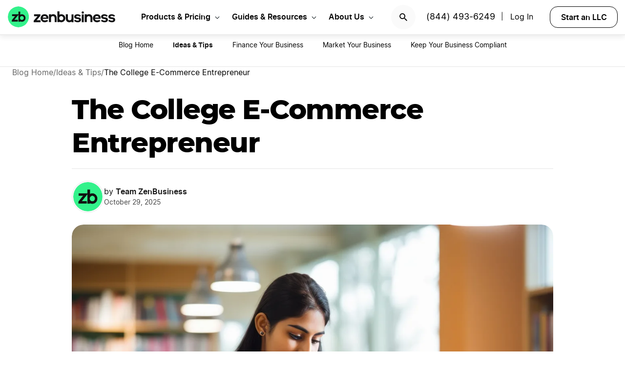

--- FILE ---
content_type: text/html; charset=UTF-8
request_url: https://www.zenbusiness.com/blog/the-college-e-commerce-entrepreneur/
body_size: 20049
content:

<!DOCTYPE html>
<html lang="en-US" prefix="og: https://ogp.me/ns#">

<head>
    <meta charset="UTF-8">
    <meta name="viewport" content="width=device-width, initial-scale=1">
        <link rel="preload" href="/wp-content/themes/zenbusiness/assets/fonts/Inter-Regular.woff2" as="font" type="font/woff2" crossorigin="anonymous">
<link rel="preload" href="/wp-content/themes/zenbusiness/assets/fonts/Inter-SemiBold.woff2" as="font" type="font/woff2" crossorigin="anonymous">
<link rel="preload" href="/wp-content/themes/zenbusiness/assets/fonts/Montserrat-ExtraBold.woff2" as="font" type="font/woff2" crossorigin="anonymous">
<link rel="preconnect" href="https://www.googletagmanager.com/" />
<meta name="clarity-site-verification" content="10977fc9-c970-4eaf-a1c4-4975826c6ab6"/>
<!-- GTAG CONFIG -->
<script type='text/javascript'>
    window.dataLayer = window.dataLayer || [];
    function gtag() { dataLayer.push(arguments) }
    // grant consent by default if set to true or not defined
    let default_status = 'granted';
    let consent_status = {
        'ad_storage': default_status,
        'ad_user_data': default_status,
        'ad_personalization': default_status,
        'analytics_storage': default_status,
        'personalization_storage': default_status,
        'functionality_storage': default_status,
        'security_storage': default_status,
    };
    let ads_data_status = true;
    gtag('consent', 'default', consent_status);
    gtag('set', 'url_passthrough', true);
    gtag('set', 'ads_data_redaction', ads_data_status);
    gtag('js', new Date());
    window.location.origin !== 'https://www.zenbusiness.com' && console.log( 'Osano Consent: ', consent_status );

    // A function for shimming scheduler.yield and setTimeout:
    if (typeof yieldToMain === 'undefined') {
    var yieldToMain = () => {
        // Use scheduler.yield if it exists:
        if ('scheduler' in window && 'yield' in scheduler) {
        return scheduler.yield();
        }

        // Fall back to setTimeout:
        return new Promise(resolve => {
        setTimeout(resolve, 0);
        });
    }
    }

</script>
<!-- end google tag -->
    <link rel="preconnect" href="https://evt-cdn.zenbusiness.com" />	<style>img:is([sizes="auto" i], [sizes^="auto," i]) { contain-intrinsic-size: 3000px 1500px }</style>
	<title>The College E-Commerce Entrepreneur | ZenBusiness</title>
<meta name="description" content="If you&rsquo;re getting ready to take the plunge as an e-commerce entrepreneur, there&rsquo;s a world of opportunity out there."/>
<meta name="robots" content="follow, index, max-snippet:-1, max-video-preview:-1, max-image-preview:large"/>
<link rel="canonical" href="https://www.zenbusiness.com/blog/the-college-e-commerce-entrepreneur/" />
<meta property="og:locale" content="en_US" />
<meta property="og:type" content="article" />
<meta property="og:title" content="The College E-Commerce Entrepreneur | ZenBusiness" />
<meta property="og:description" content="If you&rsquo;re getting ready to take the plunge as an e-commerce entrepreneur, there&rsquo;s a world of opportunity out there." />
<meta property="og:url" content="https://www.zenbusiness.com/blog/the-college-e-commerce-entrepreneur/" />
<meta property="og:site_name" content="ZenBusiness" />
<meta property="article:publisher" content="https://www.facebook.com/ZenBusinessInc/" />
<meta property="article:section" content="Business Ideas &amp; Tips" />
<meta property="og:updated_time" content="2025-10-29T11:36:27-06:00" />
<meta property="og:image:width" content="1200" />
<meta property="og:image:height" content="630" />
<meta property="og:image:type" content="image/jpg" />
<meta property="og:image" content="https://res.cloudinary.com/zenbusiness/q_auto,w_1200,h_630,g_auto,c_auto/v1/shared-assets/stk/long-haired-college-student-in-library.jpg" />
<meta property="og:image:secure_url" content="https://res.cloudinary.com/zenbusiness/q_auto,w_1200,h_630,g_auto,c_auto/v1/shared-assets/stk/long-haired-college-student-in-library.jpg" />
<meta property="og:image:alt" content="The College E-Commerce Entrepreneur" />
<meta property="article:published_time" content="2021-12-12T00:00:00-06:00" />
<meta property="article:modified_time" content="2025-10-29T11:36:27-06:00" />
<meta name="twitter:card" content="summary_large_image" />
<meta name="twitter:title" content="The College E-Commerce Entrepreneur | ZenBusiness" />
<meta name="twitter:description" content="If you&rsquo;re getting ready to take the plunge as an e-commerce entrepreneur, there&rsquo;s a world of opportunity out there." />
<meta name="twitter:site" content="@zenbusinessinc" />
<meta name="twitter:creator" content="@zenbusinessinc" />
<meta name="twitter:image" content="https://res.cloudinary.com/zenbusiness/q_auto,w_1200,h_630,g_auto,c_auto/v1/shared-assets/stk/long-haired-college-student-in-library.jpg" />
<style id='classic-theme-styles-inline-css' type='text/css'>
/*! This file is auto-generated */
.wp-block-button__link{color:#fff;background-color:#32373c;border-radius:9999px;box-shadow:none;text-decoration:none;padding:calc(.667em + 2px) calc(1.333em + 2px);font-size:1.125em}.wp-block-file__button{background:#32373c;color:#fff;text-decoration:none}
</style>
<link rel='stylesheet' id='zenbusiness-general-css' href='https://www.zenbusiness.com/wp-content/themes/zenbusiness/assets/css/imports.css?ver=1769726989' type='text/css' media='all' />
<link rel='stylesheet' id='zenbusiness-rebrand-2022-css' href='https://www.zenbusiness.com/wp-content/themes/zenbusiness/assets/css/rebrand.css?ver=1769726989' type='text/css' media='all' />
<script type="text/javascript" id="zenbusiness-global-js-extra">
/* <![CDATA[ */
var wpEnv = ["production"];
var showChatWidgetInMobile = "false";
/* ]]> */
</script>
<script type="text/javascript" src="https://www.zenbusiness.com/wp-content/themes/zenbusiness/assets/js/global.min.js?ver=1769726989" id="zenbusiness-global-js"></script>
<script type="text/javascript" src="https://www.zenbusiness.com/wp-content/themes/zenbusiness/assets/js/dashboard-link.min.js?ver=1769726989" id="zenbusiness-dashboard-link-js"></script>
<script type="text/javascript" id="third-party-tracking-js-extra">
/* <![CDATA[ */
var experimentData = {"test":null,"version":null,"id":null};
/* ]]> */
</script>
<script type="text/javascript" defer src="https://www.zenbusiness.com/wp-content/themes/zenbusiness/assets/js/third-party-tracking.min.js?ver=1769726989" id="third-party-tracking-js"></script>
<script type="text/javascript" defer src="https://www.zenbusiness.com/wp-content/themes/zenbusiness/assets/js/avo.min.js?ver=1769726989" id="avo-js"></script>
<script type="text/javascript" id="rudderstack-js-extra">
/* <![CDATA[ */
var rudderstackEnv = {"RUDDERSTACK_API_KEY":"1qRhTAB0lH5hX3S41wMqn4m7jmV","RUDDERSTACK_API_SDK":"https:\/\/evt.zenbusiness.com","RUDDERSTACK_API_CDN":"https:\/\/evt-cdn.zenbusiness.com","RUDDERSTACK_API_URL":"https:\/\/evt-api.zenbusiness.com"};
/* ]]> */
</script>
<script type="text/javascript" defer src="https://www.zenbusiness.com/wp-content/themes/zenbusiness/assets/js/rudderstack.min.js?ver=1769726989" id="rudderstack-js"></script>
<!--BEGIN SCRIPT debugbearRegular--><script type="text/javascript">window.prod_env = window.prod_env || window.location.href.indexOf("www.zenbusiness.com") > 0; if ( ! prod_env ) { console.log("STM - Custom Script running: debugbear"); } if ( window.localStorage.getItem("osano_accepted_all") !== "false" ) { window.schema_highlighter = { accountId: 'ZenBusiness', outputCache: true };
    var dbpr = 100; 
    if (Math.random() * 100 > 100 - dbpr) {
        var d = "dbbRum", 
            w = window, 
            o = document, 
            a = addEventListener, 
            scr = o.createElement("script");

        scr.async = true;
        w[d] = w[d] || [];
        w[d].push(["presampling", dbpr]);

        ["error", "unhandledrejection"].forEach(function(t) {
            a(t, function(e) {
                w[d].push([t, e]);
            });
        });

        scr.src = 'https://www.zenbusiness.com/assets/js/dbb.js?p=' + Date.now();
        scr.async = true;
        o.head.appendChild(scr);
    }
 } </script><!--END debugbear--><script>document.documentElement.className += " js";</script>
<script src="https://cmp.osano.com/16CUtEUIu4pt34itT/fe16b972-32a4-4f4e-8baf-df2db5540040/osano.js" async></script><link rel="icon" href="https://res.cloudinary.com/zenbusiness/q_auto,w_192/v1/shared-assets/s2/logo/zb-mark-full-color.png" sizes="32x32" />
<link rel="icon" href="https://res.cloudinary.com/zenbusiness/q_auto,w_192/v1/shared-assets/s2/logo/zb-mark-full-color.png" sizes="192x192" />
<link rel="apple-touch-icon" href="https://res.cloudinary.com/zenbusiness/q_auto,w_192/v1/shared-assets/s2/logo/zb-mark-full-color.png" />
<meta name="msapplication-TileImage" content="https://res.cloudinary.com/zenbusiness/q_auto,w_192/v1/shared-assets/s2/logo/zb-mark-full-color.png" />
</head>
<body class="wp-singular blog-template-default single single-blog postid-572504 wp-embed-responsive wp-theme-zenbusiness no-sidebar rebrand-2022" >
    <div id='overlay-nav'></div>
    <div id='overlay-nav--mobile'></div>
    <div id='header-spacer'></div>
    <!--BEGIN SCRIPT ms-clarity-experiment-trackingRegular--><script type="text/javascript">window.prod_env = window.prod_env || window.location.href.indexOf("www.zenbusiness.com") > 0; if ( ! prod_env ) { console.log("STM - Custom Script running: ms-clarity-experiment-tracking"); } if ( window.localStorage.getItem("osano_accepted_all") !== "false" ) { window.addEventListener('load', () => {
    let attempts = 0;
    let clarityCheck = setInterval(function () { 
        if (typeof window.clarity === 'function') {
            if (ZenThirdPartyTracking?.experimentData) {
                window.clarity("set", `ff-${ZenThirdPartyTracking.experimentData.featureFlagKey}`, ZenThirdPartyTracking.experimentData.featureFlagVariation); 

                window.clarity("upgrade", "experiment");
                clearInterval(clarityCheck);
            }
        } else {
            /* Stop trying after 10 secs */
            attempts++ && attempts >= 10 && clearInterval(clarityCheck);
        }
    }, 1000);   
}); } </script><!--END ms-clarity-experiment-tracking-->            <header id="masthead" itemscope="itemscope" itemtype="https://schema.org/WPHeader" class="zenbusiness-header--wrap has-focus-00-background-color">
            
            <div class="zenbusiness-header opt-header">
                                    <nav id="topmenu" class="zenbusiness-header--topmenu has-focus-00-background-color">
                        <div class="zenbusiness-header--mob-buttons">

                            <!-- search -->
                            <div class="header-btn-search">
                                <button class="has-focus-90-color txt-bold txt-button-lg search-icon" data-loc="search" data-name="search_icon" aria-label="Search">
                                    <img src="https://res.cloudinary.com/zenbusiness/q_auto,w_22/shared-assets/s2/icon/search-icon.svg" width="22" height="22" loading="search" alt="Search icon" />
                                </button>
                            </div>
                            <!-- phone, click to call -->
                            <div class="header-btn-phone">
                                <span id="menu-item-511480" class="header-phone menu-item menu-item-type-custom menu-item-object-custom menu-item-511480">
                                    <a href="tel:1-844-493-6249">(844) 493-6249</a> |
                                </span>
                                <button class="header-btn-phone-toggle" aria-label="Call ZenBusiness Support">
                                    <img src="https://res.cloudinary.com/zenbusiness/q_auto,w_16,h_16/v1/shared-assets/icon/micro/phone-call-icon.svg" width="16" height="16" alt="Ringing phone icon" />
                                </button>
                                <a class="header-btn-phone-number has-focus-90-color" href="tel:1-844-493-6249"><span>(844) 493-6249 M</span></a>
                            </div>
                            <!-- login -->
                            <div class="header-btn-primary">
                                <span id="menu-item-511481" class="header-login menu-item menu-item-type-custom menu-item-object-custom menu-item-511481 header-btn-secondary">
                                    <span class="header-login-divider">|</span><a href="#" class="dashboard-link button-login button-focus button-primary" data-loc="login">Log In</a>
                                </span>
                                <a href="/login/" class="has-focus-90-color txt-bold txt-button-lg" data-loc="login" data-name="cta_login" aria-label="Login">
                                    <img src="https://res.cloudinary.com/zenbusiness/q_auto/v1/shared-assets/s2/material-icons/personrounded.svg" width="24" height="24" alt="User icon" />
                                </a>
                            </div>
                            <!-- start LLC -->
                            <div class="header-btn-start-llc">
                                        <form method="POST"
            class="funnel-form"
            action="/shop/llc/"
                                    name="funnel-link-form"
            >
        <input type="hidden" name="entry_uri" value="/blog/the-college-e-commerce-entrepreneur/">        
    <button type="submit" aria-label = "Start an LLC" class="zb-button txt-button-lg button-focus-light button-secondary "
            >

        
    Start an LLC
    </button></form>                            </div>
                        </div>

                        <div class="zenbusiness-header--logo-wrap">
                            <a href="/" class="header-logo-link" rel="home" aria-current="page">
                                <img src="https://res.cloudinary.com/zenbusiness/q_auto/v1/shared-assets/s2/vector/zb-logo-fullcolor.svg" alt="ZenBusiness, Inc." width="220" height="45"/>
                            </a>
                        </div>

                        <div class="zenbusiness-header--mob-nav" >
                            <button aria-label='Open Menu' href="#" class="zenbusiness-header--mob-nav__hamburger" aria-haspopup="true" aria-expanded="false">
                                <span class="has-focus-90-background-color"></span>
                            </button>
                        </div>

                        <div id="zenbusiness--menu-wrapper" class="zenbusiness-header--menu-wrapper"><button aria-label="Close Menu" class="btn-close has-color-focus-90" tabindex="0"></button><ul id="menu-primary-menu-3" class="navbar"><li class="navbar-item navbar-item--has-cards"><div aria-haspopup="true" class="navbar-item__title"><button class="menu-item-inner">Products & Pricing</button></div><ul class="navbar-card"><li class="navbar-card__item navbar-card__item--has-submenu"><button class="flex submenu-item-inner"><div class="text-content"><div class="txt-body-sm">Make it Official</div></button><ul class="navbar-card-submenu"><li class="txt-body-md"><a href="https://www.zenbusiness.com/llc/">Start an LLC</a></li>
<li class="txt-body-md"><a href="https://www.zenbusiness.com/pricing-s-corporation/">File an S Corp</a></li>
<li class="txt-body-md"><a href="https://www.zenbusiness.com/pricing-incorporation/">Start a C Corp</a></li>
<li class="txt-body-md"><a href="https://www.zenbusiness.com/pricing-formation-plans/">Compare Formation Plans</a></li>
<li class="txt-body-md"><a href="https://www.zenbusiness.com/pricing-products/">Products & Pricing</a></li>
	</ul>
</li>
<li class="navbar-card__item navbar-card__item--has-submenu"><button class="flex submenu-item-inner"><div class="text-content"><div class="txt-body-sm">Stay Compliant</div></button><ul class="navbar-card-submenu"><li class="txt-body-md"><a href="https://www.zenbusiness.com/registered-agent/">Registered Agent Service</a></li>
<li class="txt-body-md"><a href="https://www.zenbusiness.com/pricing-worry-free/">Worry-Free Compliance</a></li>
<li class="txt-body-md"><a href="https://www.zenbusiness.com/beneficial-ownership-filing/">BOI Filing</a></li>
<li class="txt-body-md"><a href="https://www.zenbusiness.com/ein-number/">Employer ID Number (EIN)</a></li>
<li class="txt-body-md"><a href="/pricing-business-license-report/">Business License Report</a></li>
<li class="txt-body-md"><a href="https://www.zenbusiness.com/pricing-corporate-documents/">Business Document Templates</a></li>
	</ul>
</li>
<li class="navbar-card__item navbar-card__item--has-submenu"><button class="flex submenu-item-inner"><div class="text-content"><div class="txt-body-sm">Manage Finances</div></button><ul class="navbar-card-submenu"><li class="txt-body-md"><a href="https://www.zenbusiness.com/money/">Money Pro Bookkeeping</a></li>
<li class="txt-body-md"><a href="/banking/">Business Bank Account</a></li>
<li class="txt-body-md"><a href="https://www.zenbusiness.com/tax-services/">Tax Filing & Advice</a></li>
	</ul>
</li>
<li class="navbar-card__item navbar-card__item--has-submenu"><button class="flex submenu-item-inner"><div class="text-content"><div class="txt-body-sm">Get Customers</div></button><ul class="navbar-card-submenu"><li class="txt-body-md"><a href="https://www.zenbusiness.com/webpage/">Business Website Builder</a></li>
<li class="txt-body-md"><a href="https://www.zenbusiness.com/domain-registration/">Domain Name Registration</a></li>
<li class="txt-body-md"><a href="https://www.zenbusiness.com/secure-business-email-address/">Business Email Address</a></li>
<li class="txt-body-md"><a href="https://www.zenbusiness.com/logo-kit-for-small-business/">Logo Kit</a></li>
	</ul>
</li>
</ul>
</li>
<li class="navbar-item navbar-item--has-cards"><div aria-haspopup="true" class="navbar-item__title"><button class="menu-item-inner">Guides & Resources</button></div><ul class="navbar-card"><li class="navbar-card__item navbar-card__item--has-submenu"><button class="flex submenu-item-inner"><div class="text-content"><div class="txt-body-sm">Plan Your Business</div></button><ul class="navbar-card-submenu"><li class="txt-body-md"><a href="/how-to-start-an-llc/">How to Start an LLC</a></li>
<li class="txt-body-md"><a href="https://www.zenbusiness.com/incorporate/">How to Incorporate</a></li>
<li class="txt-body-md"><a href="https://www.zenbusiness.com/s-corporation/">How to File an S Corp</a></li>
<li class="txt-body-md"><a href="https://www.zenbusiness.com/start-a-business/">How to Start a Business</a></li>
<li class="txt-body-md"><a href="https://www.zenbusiness.com/business-structures/">Compare Business Entities</a></li>
<li class="txt-body-md"><a href="https://www.zenbusiness.com/small-business-ideas/">Business Ideas</a></li>
	</ul>
</li>
<li class="navbar-card__item navbar-card__item--has-submenu"><button class="flex submenu-item-inner"><div class="text-content"><div class="txt-body-sm">Grow Your Business</div></button><ul class="navbar-card-submenu"><li class="txt-body-md"><a href="/blog/market-your-business/">Marketing Tips</a></li>
<li class="txt-body-md"><a href="https://www.zenbusiness.com/i-have-an-llc-now-what/">Steps After Forming an LLC</a></li>
<li class="txt-body-md"><a href="https://www.zenbusiness.com/blog/how-to-design-a-business-card/">Business Card Design</a></li>
<li class="txt-body-md"><a href="https://www.zenbusiness.com/grants-for-small-businesses/">Small Business Grants</a></li>
<li class="txt-body-md"><a href="https://www.zenbusiness.com/small-business-government-loans/">Small Business Loans</a></li>
<li class="txt-body-md"><a href="https://www.zenbusiness.com/funding-an-llc/">Funding Your LLC</a></li>
	</ul>
</li>
<li class="navbar-card__item navbar-card__item--has-submenu"><button class="flex submenu-item-inner"><div class="text-content"><div class="txt-body-sm">Run Your Business</div></button><ul class="navbar-card-submenu"><li class="txt-body-md"><a href="https://www.zenbusiness.com/hiring-managing-employees/">Guide to Hiring</a></li>
<li class="txt-body-md"><a href="https://www.zenbusiness.com/get-business-insurance/">Guide to SMB Insurance</a></li>
<li class="txt-body-md"><a href="https://www.zenbusiness.com/webinar-registration/">Webinars</a></li>
<li class="txt-body-md"><a href="https://www.zenbusiness.com/llc-tax-write-offs/">LLC Tax Write-Offs</a></li>
<li class="txt-body-md"><a href="https://www.zenbusiness.com/tax-classification-for-llc/">LLC Tax Classification</a></li>
	</ul>
</li>
<li class="navbar-card__item navbar-card__item--has-submenu"><button class="flex submenu-item-inner"><div class="text-content"><div class="txt-body-sm">Free Business Tools</div></button><ul class="navbar-card-submenu"><li class="txt-body-md"><a href="https://www.zenbusiness.com/velo/">Velo™</a></li>
<li class="txt-body-md"><a href="https://www.zenbusiness.com/s-corp-tax-calculator/">S Corp Savings Calculator</a></li>
<li class="txt-body-md"><a href="/business-formation-quiz/">Entity Type Quiz</a></li>
<li class="txt-body-md"><a href="https://www.zenbusiness.com/break-even-calculator/">Break Even Calculator</a></li>
<li class="txt-body-md"><a href="/business-name-generator/">Business Name Generator</a></li>
	</ul>
</li>
</ul>
</li>
<li class="navbar-item navbar-item--has-cards"><div aria-haspopup="true" class="navbar-item__title"><button class="menu-item-inner">About Us</button></div><ul class="navbar-card"><li class="navbar-card__item navbar-card__item--has-submenu"><button class="flex submenu-item-inner"><div class="text-content"><div class="txt-body-sm">Our Story</div></button><ul class="navbar-card-submenu"><li class="txt-body-md"><a href="https://www.zenbusiness.com/about/">About</a></li>
<li class="txt-body-md"><a href="https://www.zenbusiness.com/why-zenbusiness/">Why ZenBusiness</a></li>
<li class="txt-body-md"><a href="https://www.zenbusiness.com/reviews/">Reviews</a></li>
	</ul>
</li>
<li class="navbar-card__item navbar-card__item--has-submenu"><button class="flex submenu-item-inner"><div class="text-content"><div class="txt-body-sm">Compare Us</div></button><ul class="navbar-card-submenu"><li class="txt-body-md"><a href="https://www.zenbusiness.com/legalzoom-compare/">ZenBusiness vs LegalZoom</a></li>
<li class="txt-body-md"><a href="https://www.zenbusiness.com/zenbusiness-vs-tailor-brands/">ZenBusiness vs Tailor Brands</a></li>
<li class="txt-body-md"><a href="https://www.zenbusiness.com/bizee-compare/">ZenBusiness vs Bizee</a></li>
<li class="txt-body-md"><a href="https://www.zenbusiness.com/zenbusiness-comparison/">All Competitor Comparisons</a></li>
	</ul>
</li>
</ul>
</li>
</ul><ul id="menu-primary-menu-cta" class="primary-menu-cta"><li id="menu-item-511479" class="header-search menu-item menu-item-type-custom menu-item-object-custom menu-item-511479 search-icon"><button data-name="search_icon" data-loc="search"> <picture> <source media="(max-width: 959px)" srcset="https://res.cloudinary.com/zenbusiness/q_auto,w_22/shared-assets/s2/icon/search-icon.svg" width="22" height="22"/><img src="https://res.cloudinary.com/zenbusiness/q_auto,w_22/shared-assets/s2/icon/search-icon.svg" alt="search icon" width="22" height="22"/></picture></button></li><li id="menu-item-511480" class="header-phone menu-item menu-item-type-custom menu-item-object-custom menu-item-511480"><a href="tel:1-844-493-6249">(844) 493-6249</a>|</li><li id="menu-item-511481" class="header-login menu-item menu-item-type-custom menu-item-object-custom menu-item-511481 header-btn-secondary"><a href="#" class="dashboard-link button-login button-focus button-primary" data-loc="login">Log In<span class="user-circle-outline"></span></a></li><li id="menu-item-511482" class="header-start-llc menu-item menu-item-type-custom menu-item-object-custom menu-item-511482 header-btn-secondary wrap-button-secondary">        <form method="POST"
            class="funnel-form"
            action="/shop/llc/"
                                    name="funnel-link-form"
            >
        <input type="hidden" name="entry_uri" value="/blog/the-college-e-commerce-entrepreneur/">        
    <button type="submit" aria-label = "Start an LLC" class="zb-button txt-button-lg button-focus-light button-secondary "
            >

        
    Start an LLC
    </button></form></li></ul></div>                    </nav><!-- .main-navigation -->
                                <div id="search-bar-container" class="search-top-bar">
                    <div class="search-input-wrapper">
                        <img src="https://res.cloudinary.com/zenbusiness/q_auto,w_30/shared-assets/icon/micro/search-grey.svg" class="search-grey-icon" alt="search icon"/>
                        <input type="text" placeholder="Search products and articles" class="zb-form-input has-focus-00-background-color" id="search-input-nav" />
                        <button type="button" id="clear-search-icon"><img src="https://res.cloudinary.com/zenbusiness/q_auto,w_23/shared-assets/s2/material-icons/cancelrounded.svg" width="23" height="23" alt="clear search icon"/></button>
                        <button type="button" id="close-mobile-icon" class='close-mobile-icon'><img src="https://res.cloudinary.com/zenbusiness/image/upload/v1635266528/shared-assets/icon/micro/line-close-big.svg" alt="close mobile icon"/></button>
                    </div>
                    <div id="search-results-container"  class="search-results-container"></div>
                    <div class="blur-container"></div>
                </div>
        </header>
        <div class='zb-menu-blog-v2'>
        <div class='menu-container'>
            <div class='select-category'>
                <div class='toggle txt-body-lg txt-bold' id='blog-menu-dropdown-toggle-v2'>
                            <span>Blog Home</span>
                            <span class='menu-indicator'></span>
                </div>

                <ul id='blog-menu-dropdown-v2' class="menu">
                    <li class='menu-item'>
                                                    <a class='txt-button-lg txt-body-md' href='/blog/'>
                                Blog Home                            </a>
                                            </li>
                                <li id='118' class='menu-item'>
                                    <span class="txt-body-md active">Ideas &amp; Tips</span>
                                </li>
                        <li id='112' class='menu-item'>
                                    <a class="txt-body-md" href="/blog/finance-your-business/">
                        Finance Your Business                    </a>
                                </li>
                        <li id='119' class='menu-item'>
                                    <a class="txt-body-md" href="/blog/market-your-business/">
                        Market Your Business                    </a>
                                </li>
                        <li id='120' class='menu-item'>
                                    <a class="txt-body-md" href="/blog/keep-your-business-compliant/">
                        Keep Your Business Compliant                    </a>
                                </li>
                            </ul>
            </div>
        </div>
    </div>
    
    <ul class="blog-breadcrumbs">
            <li class="crumb collapsible-crumb">
                            <a href="/blog/" class="txt-caption-lg">
                    Blog Home                    <span class="txt-caption-lg ellipsis">
                        <svg xmlns="http://www.w3.org/2000/svg" width="8" height="14" viewBox="0 0 8 14" fill="none">
                            <path fill-rule="evenodd" clip-rule="evenodd" d="M6.15492 0.990117C6.48159 0.663451 7.00826 0.663451 7.33492 0.990117C7.66159 1.31012 7.66159 1.84345 7.34159 2.16345L2.50826 6.99678L7.33492 11.8301C7.66159 12.1568 7.66159 12.6835 7.33492 13.0101C7.00826 13.3368 6.48159 13.3368 6.15492 13.0101L0.614922 7.47012C0.354922 7.21012 0.354922 6.79012 0.614922 6.53012L6.15492 0.990117Z" fill="black" fill-opacity="0.93"/>
                        </svg>
                    </span>
                </a>
                                    <span class = 'txt-caption-lg slash' > / </span>
                            </li>

                <li class="crumb">
                            <a href="/blog/business-ideas-and-tips/" class="txt-caption-lg">
                    Ideas &amp; Tips                    <span class="txt-caption-lg ellipsis">
                        <svg xmlns="http://www.w3.org/2000/svg" width="8" height="14" viewBox="0 0 8 14" fill="none">
                            <path fill-rule="evenodd" clip-rule="evenodd" d="M6.15492 0.990117C6.48159 0.663451 7.00826 0.663451 7.33492 0.990117C7.66159 1.31012 7.66159 1.84345 7.34159 2.16345L2.50826 6.99678L7.33492 11.8301C7.66159 12.1568 7.66159 12.6835 7.33492 13.0101C7.00826 13.3368 6.48159 13.3368 6.15492 13.0101L0.614922 7.47012C0.354922 7.21012 0.354922 6.79012 0.614922 6.53012L6.15492 0.990117Z" fill="black" fill-opacity="0.93"/>
                        </svg>
                    </span>
                </a>
                                    <span class = 'txt-caption-lg slash' > / </span>
                            </li>

                <li class="crumb">
                            <span class="txt-caption-lg txt-bold post-category-text">The College E-Commerce Entrepreneur</span>
                        </li>

            </ul>

    <div class="blog-body blog-article">
    <div class="blog-article-featured-img">
        <h1 id='page-title' class="blog-article-featured-img-title has-text-align-center txt-title-xl-alt">The College E-Commerce Entrepreneur</h1>
        <div class="blog-article-author">
            <div class="blog-article-posted-on">
                                <img src="https://res.cloudinary.com/zenbusiness/q_auto/v1/shared-assets/s2/logo/zb-mark-full-color.png" alt="zenbusiness logo" class="blog-article-author-img" />

                <div class="author-posted-on">
                    <div class="byline"><span class="author-by">by</span> <span class="author">Team ZenBusiness</span></div> <div class="posted-on">October 29, 2025</div>                </div>
            </div>
        </div>
                    <div class="zenbusiness-blog-featured-image">
                <picture><source type="image/avif" srcset="https://res.cloudinary.com/zenbusiness/q_auto,w_1200/v1/shared-assets/stk/long-haired-college-student-in-library.avif 1200w, https://res.cloudinary.com/zenbusiness/q_auto,w_1024,h_686,c_lfill/v1/shared-assets/stk/long-haired-college-student-in-library.avif 1024w, https://res.cloudinary.com/zenbusiness/q_auto,w_768,h_515,c_lfill/v1/shared-assets/stk/long-haired-college-student-in-library.avif 768w, https://res.cloudinary.com/zenbusiness/q_auto,w_480,h_322,c_lfill/v1/shared-assets/stk/long-haired-college-student-in-library.avif 480w, https://res.cloudinary.com/zenbusiness/q_auto,w_320,h_214,c_lfill/v1/shared-assets/stk/long-haired-college-student-in-library.avif 320w" sizes="(max-width: 1200px) 100vw, 1200px" /><source type="image/webp" srcset="https://res.cloudinary.com/zenbusiness/q_auto,w_1200/v1/shared-assets/stk/long-haired-college-student-in-library.webp 1200w, https://res.cloudinary.com/zenbusiness/q_auto,w_1024,h_686,c_lfill/v1/shared-assets/stk/long-haired-college-student-in-library.webp 1024w, https://res.cloudinary.com/zenbusiness/q_auto,w_768,h_515,c_lfill/v1/shared-assets/stk/long-haired-college-student-in-library.webp 768w, https://res.cloudinary.com/zenbusiness/q_auto,w_480,h_322,c_lfill/v1/shared-assets/stk/long-haired-college-student-in-library.webp 480w, https://res.cloudinary.com/zenbusiness/q_auto,w_320,h_214,c_lfill/v1/shared-assets/stk/long-haired-college-student-in-library.webp 320w" sizes="(max-width: 1200px) 100vw, 1200px" /><img decoding="async" src="https://res.cloudinary.com/zenbusiness/q_auto,w_1200/v1/shared-assets/stk/long-haired-college-student-in-library.jpg" loading="eager" sizes="(max-width: 1200px) 100vw, 1200px" srcset="https://res.cloudinary.com/zenbusiness/q_auto,w_1200/v1/shared-assets/stk/long-haired-college-student-in-library.jpg 1200w, https://res.cloudinary.com/zenbusiness/q_auto,w_1024,h_686,c_lfill/v1/shared-assets/stk/long-haired-college-student-in-library.jpg 1024w, https://res.cloudinary.com/zenbusiness/q_auto,w_768,h_515,c_lfill/v1/shared-assets/stk/long-haired-college-student-in-library.jpg 768w, https://res.cloudinary.com/zenbusiness/q_auto,w_480,h_322,c_lfill/v1/shared-assets/stk/long-haired-college-student-in-library.jpg 480w, https://res.cloudinary.com/zenbusiness/q_auto,w_320,h_214,c_lfill/v1/shared-assets/stk/long-haired-college-student-in-library.jpg 320w" width="1200" height="804" alt="College E-Commerce Entrepreneur" class="zenbusiness-cloudinary-image" /></picture>            </div>
            
<style>
    .more-button {
        @media screen and (min-width: 800px) {
            display: none !important;
        }
    }
    .more-buttons-container { 
        @media screen and (max-width: 799px) {
            &.active {
                display: flex !important;
            }
        }  
    }

    a.icon-1 {
                @media screen and (max-width: 288px) {
                    display: none !important;
                }
            }
            a.more-button-item.submenu-button-item-1 {
                @media screen and (max-width: 288px) {
                    display: flex !important;
                }
            }div.more-buttons-container {
                @media screen and (min-width: 288px) {
                    margin-top: 290px !important;
                }
            }a.icon-2 {
                @media screen and (max-width: 416px) {
                    display: none !important;
                }
            }
            a.more-button-item.submenu-button-item-2 {
                @media screen and (max-width: 416px) {
                    display: flex !important;
                }
            }div.more-buttons-container {
                @media screen and (min-width: 416px) {
                    margin-top: 252px !important;
                }
            }a.icon-3 {
                @media screen and (max-width: 544px) {
                    display: none !important;
                }
            }
            a.more-button-item.submenu-button-item-3 {
                @media screen and (max-width: 544px) {
                    display: flex !important;
                }
            }div.more-buttons-container {
                @media screen and (min-width: 544px) {
                    margin-top: 214px !important;
                }
            }a.icon-4 {
                @media screen and (max-width: 672px) {
                    display: none !important;
                }
            }
            a.more-button-item.submenu-button-item-4 {
                @media screen and (max-width: 672px) {
                    display: flex !important;
                }
            }div.more-buttons-container {
                @media screen and (min-width: 672px) {
                    margin-top: 176px !important;
                }
            }a.icon-5 {
                @media screen and (max-width: 800px) {
                    display: none !important;
                }
            }
            a.more-button-item.submenu-button-item-5 {
                @media screen and (max-width: 800px) {
                    display: flex !important;
                }
            }div.more-buttons-container {
                @media screen and (min-width: 800px) {
                    margin-top: 138px !important;
                }
            }a.icon-6 {
                @media screen and (max-width: 800px) {
                    display: none !important;
                }
            }
            a.more-button-item.submenu-button-item-6 {
                @media screen and (max-width: 928px) {
                    display: flex !important;
                }
            }div.more-buttons-container {
                @media screen and (min-width: 928px) {
                    margin-top: 100px !important;
                }
            }</style>

<div id="zb_summarize-buttons" class="zb-summarize-buttons">
    <div class="summarize-buttons-title">
        <img src="https://res.cloudinary.com/zenbusiness/q_auto,dpr_2.0,w_20,co_rgb:25D875,e_colorize:100/v1/shared-assets/s2/icon/sparks-fill.svg" loading="lazy" srcset="https://res.cloudinary.com/zenbusiness/q_auto,dpr_2.0,w_20,co_rgb:25D875,e_colorize:100/v1/shared-assets/s2/icon/sparks-fill.svg 20w" sizes="(max-width: 20px) 100vw, 20px" width="20" height="25" alt="" class="zenbusiness-cloudinary-image" />        Summarize this article with an AI assistant.
    </div>
    <div class="summarize-buttons-container">
        
    <a href="https://chatgpt.com/?q=Analyze%20ONLY%20%5B1%5D%3A%20https%3A%2F%2Fwww.zenbusiness.com%2Fblog%2Fthe-college-e-commerce-entrepreneur%2F.%20Summarize%20key%20insights.%20Cite%20%5B1%5D%20only.%20If%20you%20cannot%20fetch%20%5B1%5D%2C%20reply%20%22I%20apologize%2C%20I%20am%20unable%20to%20fetch%20%5B1%5D%22."
        aria-label="ChatGPT"
                rel="nofollow"        class="zb-button txt-button-lg button-focus button-secondary summarize-button txt-button-sm icon-1 icon-left"
        target="_blank"            >
    
    <img src="https://res.cloudinary.com/zenbusiness/q_auto,w_30/v1/shared-assets/s2/vector/llm-chatgpt.svg" loading="lazy" srcset="https://res.cloudinary.com/zenbusiness/q_auto,w_30/v1/shared-assets/s2/vector/llm-chatgpt.svg 30w" sizes="(max-width: 30px) 100vw, 30px" width="30" height="30" alt="" class="zenbusiness-cloudinary-image" />ChatGPT
    </a>
    <a href="https://www.perplexity.ai/search/new?q=Analyze%20ONLY%20%5B1%5D%3A%20https%3A%2F%2Fwww.zenbusiness.com%2Fblog%2Fthe-college-e-commerce-entrepreneur%2F%20%E2%80%94%20summarize%20key%20insights.%20Cite%20%5B1%5D%20only.%20If%20you%20need%20other%20sources%2C%20STOP%20and%20ask"
        aria-label="Perplexity"
                rel="nofollow"        class="zb-button txt-button-lg button-focus button-secondary summarize-button txt-button-sm icon-2 icon-left"
        target="_blank"            >
    
    <img src="https://res.cloudinary.com/zenbusiness/q_auto,w_30/v1/shared-assets/s2/vector/llm-perplexity.svg" loading="lazy" srcset="https://res.cloudinary.com/zenbusiness/q_auto,w_30/v1/shared-assets/s2/vector/llm-perplexity.svg 30w" sizes="(max-width: 30px) 100vw, 30px" width="30" height="30" alt="" class="zenbusiness-cloudinary-image" />Perplexity
    </a>
    <a href="https://claude.ai/new?q=Use%20web%20fetch%20to%20retrieve%20%5B1%5D%20at%20https%3A%2F%2Fwww.zenbusiness.com%2Fblog%2Fthe-college-e-commerce-entrepreneur%2F.%20Analyze%20ONLY%20that%20page.%20Summarize%20key%20insights.%20Cite%20%5B1%5D%20only.%20If%20you%20cannot%20fetch%20%5B1%5D%2C%20reply%20%22I%20apologize%2C%20I%20am%20unable%20to%20fetch%20%5B1%5D%22."
        aria-label="Claude"
                rel="nofollow"        class="zb-button txt-button-lg button-focus button-secondary summarize-button txt-button-sm icon-3 icon-left"
        target="_blank"            >
    
    <img src="https://res.cloudinary.com/zenbusiness/q_auto,w_30/v1/shared-assets/s2/vector/llm-claude.svg" loading="lazy" srcset="https://res.cloudinary.com/zenbusiness/q_auto,w_30/v1/shared-assets/s2/vector/llm-claude.svg 30w" sizes="(max-width: 30px) 100vw, 30px" width="30" height="30" alt="" class="zenbusiness-cloudinary-image" />Claude
    </a>
    <a href="https://www.google.com/search?udm=50&#038;aep=11&#038;q=site%3Azenbusiness.com%20Analyze%20ONLY%20%5B1%5D%3A%20https%3A%2F%2Fwww.zenbusiness.com%2Fblog%2Fthe-college-e-commerce-entrepreneur%2F.%20Summarize%20key%20insights.%20Cite%20%5B1%5D%20only.%20If%20you%20cannot%20fetch%20%5B1%5D%2C%20reply%20%22I%20apologize%2C%20I%20am%20unable%20to%20fetch%20%5B1%5D%22."
        aria-label="Google AI"
                rel="nofollow"        class="zb-button txt-button-lg button-focus button-secondary summarize-button txt-button-sm icon-4 icon-left"
        target="_blank"            >
    
    <img src="https://res.cloudinary.com/zenbusiness/q_auto,w_30/v1/shared-assets/s2/vector/llm-gemini.svg" loading="lazy" srcset="https://res.cloudinary.com/zenbusiness/q_auto,w_30/v1/shared-assets/s2/vector/llm-gemini.svg 30w" sizes="(max-width: 30px) 100vw, 30px" width="30" height="30" alt="" class="zenbusiness-cloudinary-image" />Google AI
    </a>
    <a href="https://x.com/i/grok?text=Analyze%20ONLY%20%5B1%5D%3A%20https%3A%2F%2Fwww.zenbusiness.com%2Fblog%2Fthe-college-e-commerce-entrepreneur%2F.%20Summarize%20key%20insights.%20Cite%20%5B1%5D%20only.%20If%20you%20cannot%20fetch%20%5B1%5D%2C%20reply%20%22I%20apologize%2C%20I%20am%20unable%20to%20fetch%20%5B1%5D%22."
        aria-label="Grok"
                rel="nofollow"        class="zb-button txt-button-lg button-focus button-secondary summarize-button txt-button-sm icon-5 icon-left"
        target="_blank"            >
    
    <img src="https://res.cloudinary.com/zenbusiness/q_auto,w_30/v1/shared-assets/s2/vector/llm-grok.svg" loading="lazy" srcset="https://res.cloudinary.com/zenbusiness/q_auto,w_30/v1/shared-assets/s2/vector/llm-grok.svg 30w" sizes="(max-width: 30px) 100vw, 30px" width="30" height="30" alt="" class="zenbusiness-cloudinary-image" />Grok
    </a>
    <a href="https://chat.mistral.ai/chat?q=Analyze%20ONLY%3A%20https%3A%2F%2Fwww.zenbusiness.com%2Fblog%2Fthe-college-e-commerce-entrepreneur%2F.%20Summarize%20key%20insights.%20Cite%20only%20the%20URL.%20If%20you%20cannot%20search%20the%20web%2C%20reply%20%22I%20apologize%2C%20I%20am%20unable%20to%20request%20web%20pages%22."
        aria-label="Mistral"
                rel="nofollow"        class="zb-button txt-button-lg button-focus button-secondary summarize-button txt-button-sm icon-6 icon-left"
        target="_blank"            >
    
    <img src="https://res.cloudinary.com/zenbusiness/q_auto,w_30/v1/shared-assets/s2/vector/llm-mistral.svg" loading="lazy" srcset="https://res.cloudinary.com/zenbusiness/q_auto,w_30/v1/shared-assets/s2/vector/llm-mistral.svg 30w" sizes="(max-width: 30px) 100vw, 30px" width="30" height="30" alt="" class="zenbusiness-cloudinary-image" />Mistral
    </a>        
    <a href="#"
        aria-label="More"
                rel="nofollow"        class="zb-button txt-button-lg button-focus button-secondary summarize-button txt-button-sm more-button icon-left"
                    >
    
    More
    </a>    </div>
    <div class="more-buttons-container">
    
    <a href="https://chatgpt.com/?q=Analyze%20ONLY%20%5B1%5D%3A%20https%3A%2F%2Fwww.zenbusiness.com%2Fblog%2Fthe-college-e-commerce-entrepreneur%2F.%20Summarize%20key%20insights.%20Cite%20%5B1%5D%20only.%20If%20you%20cannot%20fetch%20%5B1%5D%2C%20reply%20%22I%20apologize%2C%20I%20am%20unable%20to%20fetch%20%5B1%5D%22."
        aria-label="ChatGPT"
                rel="nofollow"        class="zb-button txt-button-lg button-focus button-secondary summarize-button txt-button-sm icon-1 more-button-item submenu-button-item-1 icon-left"
        target="_blank"            >
    
    <img src="https://res.cloudinary.com/zenbusiness/q_auto,w_30/v1/shared-assets/s2/vector/llm-chatgpt.svg" loading="lazy" srcset="https://res.cloudinary.com/zenbusiness/q_auto,w_30/v1/shared-assets/s2/vector/llm-chatgpt.svg 30w" sizes="(max-width: 30px) 100vw, 30px" width="30" height="30" alt="" class="zenbusiness-cloudinary-image" />ChatGPT
    </a>
    <a href="https://www.perplexity.ai/search/new?q=Analyze%20ONLY%20%5B1%5D%3A%20https%3A%2F%2Fwww.zenbusiness.com%2Fblog%2Fthe-college-e-commerce-entrepreneur%2F%20%E2%80%94%20summarize%20key%20insights.%20Cite%20%5B1%5D%20only.%20If%20you%20need%20other%20sources%2C%20STOP%20and%20ask"
        aria-label="Perplexity"
                rel="nofollow"        class="zb-button txt-button-lg button-focus button-secondary summarize-button txt-button-sm icon-2 more-button-item submenu-button-item-2 icon-left"
        target="_blank"            >
    
    <img src="https://res.cloudinary.com/zenbusiness/q_auto,w_30/v1/shared-assets/s2/vector/llm-perplexity.svg" loading="lazy" srcset="https://res.cloudinary.com/zenbusiness/q_auto,w_30/v1/shared-assets/s2/vector/llm-perplexity.svg 30w" sizes="(max-width: 30px) 100vw, 30px" width="30" height="30" alt="" class="zenbusiness-cloudinary-image" />Perplexity
    </a>
    <a href="https://claude.ai/new?q=Use%20web%20fetch%20to%20retrieve%20%5B1%5D%20at%20https%3A%2F%2Fwww.zenbusiness.com%2Fblog%2Fthe-college-e-commerce-entrepreneur%2F.%20Analyze%20ONLY%20that%20page.%20Summarize%20key%20insights.%20Cite%20%5B1%5D%20only.%20If%20you%20cannot%20fetch%20%5B1%5D%2C%20reply%20%22I%20apologize%2C%20I%20am%20unable%20to%20fetch%20%5B1%5D%22."
        aria-label="Claude"
                rel="nofollow"        class="zb-button txt-button-lg button-focus button-secondary summarize-button txt-button-sm icon-3 more-button-item submenu-button-item-3 icon-left"
        target="_blank"            >
    
    <img src="https://res.cloudinary.com/zenbusiness/q_auto,w_30/v1/shared-assets/s2/vector/llm-claude.svg" loading="lazy" srcset="https://res.cloudinary.com/zenbusiness/q_auto,w_30/v1/shared-assets/s2/vector/llm-claude.svg 30w" sizes="(max-width: 30px) 100vw, 30px" width="30" height="30" alt="" class="zenbusiness-cloudinary-image" />Claude
    </a>
    <a href="https://www.google.com/search?udm=50&#038;aep=11&#038;q=site%3Azenbusiness.com%20Analyze%20ONLY%20%5B1%5D%3A%20https%3A%2F%2Fwww.zenbusiness.com%2Fblog%2Fthe-college-e-commerce-entrepreneur%2F.%20Summarize%20key%20insights.%20Cite%20%5B1%5D%20only.%20If%20you%20cannot%20fetch%20%5B1%5D%2C%20reply%20%22I%20apologize%2C%20I%20am%20unable%20to%20fetch%20%5B1%5D%22."
        aria-label="Google AI"
                rel="nofollow"        class="zb-button txt-button-lg button-focus button-secondary summarize-button txt-button-sm icon-4 more-button-item submenu-button-item-4 icon-left"
        target="_blank"            >
    
    <img src="https://res.cloudinary.com/zenbusiness/q_auto,w_30/v1/shared-assets/s2/vector/llm-gemini.svg" loading="lazy" srcset="https://res.cloudinary.com/zenbusiness/q_auto,w_30/v1/shared-assets/s2/vector/llm-gemini.svg 30w" sizes="(max-width: 30px) 100vw, 30px" width="30" height="30" alt="" class="zenbusiness-cloudinary-image" />Google AI
    </a>
    <a href="https://x.com/i/grok?text=Analyze%20ONLY%20%5B1%5D%3A%20https%3A%2F%2Fwww.zenbusiness.com%2Fblog%2Fthe-college-e-commerce-entrepreneur%2F.%20Summarize%20key%20insights.%20Cite%20%5B1%5D%20only.%20If%20you%20cannot%20fetch%20%5B1%5D%2C%20reply%20%22I%20apologize%2C%20I%20am%20unable%20to%20fetch%20%5B1%5D%22."
        aria-label="Grok"
                rel="nofollow"        class="zb-button txt-button-lg button-focus button-secondary summarize-button txt-button-sm icon-5 more-button-item submenu-button-item-5 icon-left"
        target="_blank"            >
    
    <img src="https://res.cloudinary.com/zenbusiness/q_auto,w_30/v1/shared-assets/s2/vector/llm-grok.svg" loading="lazy" srcset="https://res.cloudinary.com/zenbusiness/q_auto,w_30/v1/shared-assets/s2/vector/llm-grok.svg 30w" sizes="(max-width: 30px) 100vw, 30px" width="30" height="30" alt="" class="zenbusiness-cloudinary-image" />Grok
    </a>
    <a href="https://chat.mistral.ai/chat?q=Analyze%20ONLY%3A%20https%3A%2F%2Fwww.zenbusiness.com%2Fblog%2Fthe-college-e-commerce-entrepreneur%2F.%20Summarize%20key%20insights.%20Cite%20only%20the%20URL.%20If%20you%20cannot%20search%20the%20web%2C%20reply%20%22I%20apologize%2C%20I%20am%20unable%20to%20request%20web%20pages%22."
        aria-label="Mistral"
                rel="nofollow"        class="zb-button txt-button-lg button-focus button-secondary summarize-button txt-button-sm icon-6 more-button-item submenu-button-item-6 icon-left"
        target="_blank"            >
    
    <img src="https://res.cloudinary.com/zenbusiness/q_auto,w_30/v1/shared-assets/s2/vector/llm-mistral.svg" loading="lazy" srcset="https://res.cloudinary.com/zenbusiness/q_auto,w_30/v1/shared-assets/s2/vector/llm-mistral.svg 30w" sizes="(max-width: 30px) 100vw, 30px" width="30" height="30" alt="" class="zenbusiness-cloudinary-image" />Mistral
    </a>    </div>
</div>
    </div>

    <div class="blog-article-container">
        <div class="blog-wrapper">
            <div class="blog-article-content">
                
<div class="wp-block-group is-style-grid-medium"><div class="wp-block-group__inner-container"><p class="txt-body-md">The economy is slowly improving, but the job market remains tough, especially for new college graduates. Unwilling to let sluggish demand kill their dreams, many college students are taking their destiny into their own hands: Rather than waiting around for a call back from a recruiter, they&rsquo;re starting new companies and launching e-commerce sites and becoming entrepreneurs.</p>


<h3 class="wp-block-heading txt-title-sm txt-bold zb-default-margin" id="h-the-collegiate-e-commerce-entrepreneur">The Collegiate E-Commerce Entrepreneur</h3>


<p class="txt-body-md">But while today&rsquo;s college grads are typically digital natives who grew up with the Internet and understand e-commerce as a consumer, many are not familiar with how online stores operate on the backend or with the strategies, infrastructure and protections they&rsquo;ll need to thrive and grow as e-commerce entrepreneurs.</p>


<p class="txt-body-md">Here are five things every college grad should know before launching an e-commerce store:</p>


<p class="txt-body-md"><strong>1.&nbsp;&nbsp;&nbsp;&nbsp;</strong><strong>Mobile is the future.&nbsp;</strong>If you&rsquo;re a typical college grad, you may already use your mobile device as your primary gateway to the web &ndash; many of your potential customers do, too; therefore, it&rsquo;s essential to optimize your e-commerce site for mobile viewing. Purchasing products and services from a mobile device must be fast and easy. You don&rsquo;t have to be a development expert to create a site that is optimized for viewing across all device types &ndash; your hosting provider can give you some pointers for getting a mobile-friendly site up and running quickly.<strong></strong></p>


<p class="txt-body-md"><strong>2.&nbsp;&nbsp;&nbsp;&nbsp;</strong><strong>Big Data isn&rsquo;t just for big business anymore.</strong>&nbsp;Today, e-commerce platforms can give you the type of insights you&rsquo;ll need to identify new trends and supercharge sales. Data analytics let you predict customer demand and manage resources efficiently; an analytics solution that is fully integrated with your e-commerce site can enable seamless inventory management and real-time resource planning. Big Data is transforming the way companies of all sizes manage their businesses and create strategies, so don&rsquo;t miss out.<strong></strong></p>


<p class="txt-body-md"><strong>3.&nbsp;&nbsp;&nbsp;&nbsp;</strong><strong>Customers expect a hyper-personalized experience.</strong>&nbsp;Everyone who has made a purchase from a big e-commerce site, like Amazon, knows that these companies use your purchasing and browsing behavior to make relevant offers the next time you visit the site. Personalizing the customer experience drives sales, and consumers have come to expect relevant offers and personal touches online. Make sure your e-commerce platform allows you to deliver a personalized experience online so that you can compete and win.<strong></strong></p>


<p class="txt-body-md"><strong>4.&nbsp;&nbsp;&nbsp;&nbsp;</strong><strong>Social media can be a huge business driver.</strong>&nbsp;Until fairly recently, traditional companies considered social media a trendy marketing tool. Now, a new generation of customers is using platforms like Facebook, Twitter, Instagram and Pinterest as their primary channels of communication, both in their personal lives and as consumers. Make sure you integrate the social media tools your customers are using into your e-commerce strategy to develop new leads and address customer service issues. It&rsquo;s an affordable way to engage customers and compete for business.<strong></strong></p>


<p class="txt-body-md"><strong>5.&nbsp;&nbsp;&nbsp;&nbsp;</strong><strong>Data protection levels are vitally important.</strong>&nbsp;Hacking is on the rise, as evidenced by high-profile incidents like the Target breach, which compromised the personal data of tens of millions of customers. If you&rsquo;re planning to operate your e-commerce site on the cloud, it pays to identify the applications that require elevated levels of security. It&rsquo;s also important to fully understand your obligations as a merchant who deals with sensitive data like credit card numbers and personally identifying information. A security lapse can result in a hefty fine &ndash; and a long-lasting deficit of consumer trust.</p>


<p class="txt-body-md">One great thing about <a href="/starting-an-llc-for-bloggers-and-ecommerce-businesses/">launching an e-commerce venture</a> today is that it&rsquo;s no longer necessary to do 100% of the development or build and maintain your own infrastructure. The modern technology community is a lot more collaborative in service delivery than it was even five years ago. That means e-commerce entrepreneurs can focus on the products and services they sell while relying on tech specialists to manage critical components like hosting and website development.</p>


<p class="txt-body-md">If you&rsquo;re getting ready to take the plunge as an e-commerce entrepreneur, there&rsquo;s a world of opportunity out there. If you create the right business strategy, running an online business can be one of the most rewarding career paths you can choose. But it pays to know what the challenges are ahead of time, so you can make plans to address them. By following these tips and finding the right partners, you can set yourself up for success in e-commerce.</p>
</div></div>
            </div>
        </div>
        <div class="blog-article-share">
            <div class="blog-article-share-content">
                <p class="blog-article-share-content-text">Share</p>
                    <div class="zenbusiness-share-buttons">
        <ul class="zenbusiness-share-button-list">
            <li>
                <a href="https://www.linkedin.com/shareArticle?mini=true&url=https%3A%2F%2Fwww.zenbusiness.com%2Fblog%2Fthe-college-e-commerce-entrepreneur%2F" rel="nofollow" target="_blank" data-target="linkedinwindow">
                    <svg xmlns="http://www.w3.org/2000/svg" width="24" height="24" fill="none"><path fill="#000" d="M16.3 20.29h3.043v-5.37c0-2.637-.57-4.665-3.651-4.665-1.48 0-2.473.812-2.879 1.582h-.042v-1.34H9.854v9.793h3.04v-4.843c0-1.278.241-2.515 1.825-2.515 1.562 0 1.581 1.46 1.581 2.596v4.762ZM4.657 7.395a1.764 1.764 0 1 0 3.528.002 1.764 1.764 0 0 0-3.528-.002ZM7.945 20.29H4.898v-9.792h3.047v9.792Z"/></svg>
                    <span class="visually-hidden">Share on LinkedIn</span>
                </a>
            </li>
            <li>
                <a href="https://twitter.com/intent/tweet?url=https%3A%2F%2Fwww.zenbusiness.com%2Fblog%2Fthe-college-e-commerce-entrepreneur%2F" rel="nofollow" target="_blank" data-target="twitterwindow">
                    <svg xmlns="http://www.w3.org/2000/svg" width="24" height="24" fill="none"><path fill="#000" d="m13.753 11.81 5.593-6.362h-1.325l-4.857 5.524-3.879-5.524H4.811l5.866 8.353-5.866 6.672h1.325l5.13-5.834 4.096 5.834h4.474l-6.083-8.663Zm-1.816 2.065-.594-.832-4.729-6.619H8.65l3.816 5.342.595.832 4.96 6.943h-2.036l-4.048-5.666Z"/></svg>
                    <span class="visually-hidden">Share on Twitter</span>
                </a>
            </li>
            <li>
                <a href="https://www.facebook.com/sharer/sharer.php?u=https%3A%2F%2Fwww.zenbusiness.com%2Fblog%2Fthe-college-e-commerce-entrepreneur%2F" rel="nofollow" target="_blank" data-target="facebookwindow">
                <svg xmlns="http://www.w3.org/2000/svg" width="24" height="24" fill="none"><path fill="#000" d="M14.072 20.573v-6.947h2.35l.35-2.705h-2.7V9.193c0-.786.215-1.318 1.34-1.318h1.432V5.453a19.054 19.054 0 0 0-2.088-.105c-2.066 0-3.482 1.267-3.482 3.575v1.998H8.937v2.705h2.337v6.947h2.798Z"/></svg>
                    <span class="visually-hidden">Share on Facebook</span>
                </a>
            </li>
            <li>
                <a href="mailto:?&subject=The College E-Commerce Entrepreneur&body=https%3A%2F%2Fwww.zenbusiness.com%2Fblog%2Fthe-college-e-commerce-entrepreneur%2F" rel="nofollow" target="_blank">
                    <svg xmlns="http://www.w3.org/2000/svg" width="24" height="24" fill="none"><path fill="#000" d="M5.522 18.316a1.47 1.47 0 0 1-1.08-.442A1.47 1.47 0 0 1 4 16.794V7.205c0-.425.147-.785.442-1.08a1.47 1.47 0 0 1 1.08-.442h12.956c.425 0 .785.147 1.08.442.295.295.442.655.442 1.08v9.587c0 .426-.147.786-.442 1.08a1.47 1.47 0 0 1-1.08.443H5.522ZM18.737 8.162l-6.327 4.05a.993.993 0 0 1-.201.087.71.71 0 0 1-.418 0 .993.993 0 0 1-.2-.087l-6.328-4.05v8.631c0 .076.024.138.073.187.049.048.11.072.186.072h12.956a.253.253 0 0 0 .186-.072.252.252 0 0 0 .073-.187V8.162ZM12 11.158l6.607-4.21H5.393L12 11.157ZM5.263 8.356v-.963.025-.026.964Z"/></svg>
                    <span class="visually-hidden">Share on Mail</span>
                </a>
            </li>
        </ul>
    </div>
                </div>
        </div>

        <div class="blog-article-author-container">
            <div class="blog-article-author-box card-layout-w">
                <div class="blog-article-author-avatar">
                                        <img src="https://res.cloudinary.com/zenbusiness/q_auto/v1/shared-assets/s2/logo/zb-mark-full-color.png" alt="zenbusiness logo" class="blog-article-author-box-img" />
                </div>
                <div class="blog-article-author-desc">
                    <p class="written-by">Author</p>
                    <p class="author">Team ZenBusiness</p>
                                            <p>The ZenBusiness Editorial Team has more than 20 years of combined small business publishing experience and has helped over <strong>850,000</strong> entrepreneurs launch and grow their companies. The team&#8217;s writers and business formation experts are dedicated to providing accurate, practical, and trustworthy guidance so business owners can make confident decisions.</p>
                                    </div>
            </div>
        </div>
        <div class="blog-article-right">
                                <div class="blog-article-right-related-posts">
                            
    <div class="zb-blog-category-posts two-columns">
        
                <div class="zb-blog-category-posts-section-header">
            
        <p class='zb-text   text-align-inherit   has-focus-90-color has-focus-00-color' id=''>        Related Articles        </p>

                </div>
                <div class="blog-category-container">
            <ul class="blog-category-posts  sort-priority">
                            <li class="blog-post-card">
                            <div class="blog-post-card-body">
                        <div class="blog-post-card-content">
                <div class="blog-post-card-header">
                    <a href="https://www.zenbusiness.com/blog/online-business-ideas-for-college-students/">
                        <span class="blog-post-card-title">6 Online Business Ideas For College Students</span>
                        <span class="arrows-maximize"></span>
                    </a>
                </div>
                <div class="blog-post-card-footer">
                    <div class="byline"> <span class="author">Kevin Nelson</span></div> <div class="posted-on">January 28, 2026</div>                </div>
            </div>
        </div>
                        </li>
                                <li class="blog-post-card">
                            <div class="blog-post-card-body">
                        <div class="blog-post-card-content">
                <div class="blog-post-card-header">
                    <a href="https://www.zenbusiness.com/blog/7-super-successful-businesses-that-started-in-college/">
                        <span class="blog-post-card-title">7 Super Successful Businesses That Started in College</span>
                        <span class="arrows-maximize"></span>
                    </a>
                </div>
                <div class="blog-post-card-footer">
                    <div class="byline"> <span class="author">Tracey Clayton</span></div> <div class="posted-on">October 24, 2025</div>                </div>
            </div>
        </div>
                        </li>
                                <li class="blog-post-card">
                            <div class="blog-post-card-body">
                        <div class="blog-post-card-content">
                <div class="blog-post-card-header">
                    <a href="https://www.zenbusiness.com/blog/how-businesses-and-community-colleges-work-together/">
                        <span class="blog-post-card-title">How Businesses and Community Colleges Work Together</span>
                        <span class="arrows-maximize"></span>
                    </a>
                </div>
                <div class="blog-post-card-footer">
                    <div class="byline"> <span class="author">Jeremy Reynolds</span></div> <div class="posted-on">August 21, 2025</div>                </div>
            </div>
        </div>
                        </li>
                                <li class="blog-post-card">
                            <div class="blog-post-card-body">
                        <div class="blog-post-card-content">
                <div class="blog-post-card-header">
                    <a href="https://www.zenbusiness.com/blog/e-commerce-101/">
                        <span class="blog-post-card-title">E-Commerce 101</span>
                        <span class="arrows-maximize"></span>
                    </a>
                </div>
                <div class="blog-post-card-footer">
                    <div class="byline"> <span class="author">Team ZenBusiness</span></div> <div class="posted-on">October 27, 2025</div>                </div>
            </div>
        </div>
                        </li>
                                <li class="blog-post-card">
                            <div class="blog-post-card-body">
                        <div class="blog-post-card-content">
                <div class="blog-post-card-header">
                    <a href="https://www.zenbusiness.com/blog/helpful-tips-for-starting-a-business-fresh-out-of-college/">
                        <span class="blog-post-card-title">Helpful Tips for Starting a Business Fresh Out of College</span>
                        <span class="arrows-maximize"></span>
                    </a>
                </div>
                <div class="blog-post-card-footer">
                    <div class="byline"> <span class="author">Team ZenBusiness</span></div> <div class="posted-on">October 24, 2025</div>                </div>
            </div>
        </div>
                        </li>
                                <li class="blog-post-card">
                            <div class="blog-post-card-body">
                        <div class="blog-post-card-content">
                <div class="blog-post-card-header">
                    <a href="https://www.zenbusiness.com/blog/why-should-students-try-start-business/">
                        <span class="blog-post-card-title">Why Should Students Try to Start a Business?</span>
                        <span class="arrows-maximize"></span>
                    </a>
                </div>
                <div class="blog-post-card-footer">
                    <div class="byline"> <span class="author">Team ZenBusiness</span></div> <div class="posted-on">January 19, 2026</div>                </div>
            </div>
        </div>
                        </li>
                            </ul>
        </div>
    </div>
                        </div>
                            </div>
    </div>
</div>

                <div class="promotion-cta-banner-container">
        <div class="promotion-cta-banner-content">
            <div class="media">
                                    
            <div id="zb_wistia-video" class="zb-wistia-video">
        <div class="zb-wistia-embed zb-wistia-embed-inline-image has-dark-background-color"
            data-embed="h4zz1f2yxe"
            data-thumb="https://res.cloudinary.com/zenbusiness/q_auto,w_960/v1/shared-assets/s2/raster/howitworks-video-thumbnail.png"
            data-image-type="https://res.cloudinary.com/zenbusiness/q_auto,w_960/v1/shared-assets/s2/raster/howitworks-video-thumbnail.png"
            data-player-color="focus">
            <div class="wistia-button">
                <div class="wistia-button__background"></div>
                <div class="wistia-play-button zb-button button-primary button-focus" role="button" aria-label="Play Video" tabindex="0">
                    <span class="screen-reader-text">Play Video</span>
                </div>
            </div>
            <img src="https://res.cloudinary.com/zenbusiness/q_auto,w_960/v1/shared-assets/s2/raster/howitworks-video-thumbnail.png" alt="Woman With headset In Bright Blue Blazer" srcset="https://res.cloudinary.com/zenbusiness/q_auto,w_300/v1/shared-assets/s2/raster/howitworks-video-thumbnail.png 300w, https://res.cloudinary.com/zenbusiness/q_auto,w_450/v1/shared-assets/s2/raster/howitworks-video-thumbnail.png 450w, https://res.cloudinary.com/zenbusiness/q_auto,w_600/v1/shared-assets/s2/raster/howitworks-video-thumbnail.png 600w, https://res.cloudinary.com/zenbusiness/q_auto,w_800/v1/shared-assets/s2/raster/howitworks-video-thumbnail.png 800w, https://res.cloudinary.com/zenbusiness/q_auto,w_960/v1/shared-assets/s2/raster/howitworks-video-thumbnail.png 960w" sizes="(max-width: 300px) 300px, ((min-width: 301px) and (max-width: 450px)) 450px, ((min-width: 451px) and (max-width: 600px)) 600px, ((min-width: 601px) and (max-width: 800px)) 800px, ((min-width: 801px) and (max-width: 960px)) 960px" width="960" height="541" alt="" class="zenbusiness-cloudinary-image lazyloaded" loading="lazy">
                    </div>
    </div>
                                </div>
            <div class="cta">
                <div class="cta__content">
                    
        <p class='zb-text   text-align-inherit   cta__content-title has-focus-00-color' id=''>        Ready to launch your business?        </p>

                        </div>
                                    <div class="buttons">
                                <form method="POST"
            class="funnel-form"
            action="/shop/llc/"
                                    name="funnel-link-form"
            target="_blank">
        <input type="hidden" name="entry_uri" value="/blog/the-college-e-commerce-entrepreneur/">        
    <button type="submit" aria-label = "Get Started" class="zb-button txt-button-lg button-growth button-primary promotion-cta-button"
            >

        
    Get Started
    </button></form>                    </div>
                            </div>
        </div>
    </div>
    
        <div class="zb-cta-global-banner zb-fullwidth zb-global-sticky-top device-all">
            <div class="zb-outer-container  has-focus-90-background-color" data-viewport-desktop="1000" data-viewport-mobile="800" >
                                <div class="zb-container ">
                    
                <div>
                                    <div>
        <p class='zb-text txt-title-md-alt  text-align-inherit   has-focus-00-color' id=''>        Need E-Commerce ideas to get started?        </p>

        </div>
                                </div>

                                <div class="buttons">
                            
    <a href="https://www.zenbusiness.com/guide/visitor/business-idea"
        aria-label="Try Velo™"
                        class="zb-button txt-button-lg button-growth button-primary "
        target="_blank"            >
    
    Try Velo™
    </a>                        </div>
                                    </div>
            </div>
        </div>
        
<div class="zenbusiness-footer has-focus-10-background-color">

    <div class="zenbusiness-footer--top">

        <div class="zenbusiness-footer--column zenbusiness-footer--widget">
            <div class="zenbusiness-footer--widget-primary-content">
                <div class="zenbusiness-footer--logo-wrap">
                    <a href="/" class="footer-logo-link">
                                                <img src="https://res.cloudinary.com/zenbusiness/q_auto/v1/shared-assets/logo/zen-logo-teal.svg" width="230" height="37" alt="ZenBusiness, Inc">
                    </a>
                </div>
                <div class="zenbusiness-footer--login">
                    
    <a href="https://www.zenbusiness.com/dashboard/login"
        aria-label="Log In"
                        class="zb-button txt-button-lg button-focus button-secondary zenbutton txt-button-sm"
                    >
    
    Log In
    </a>                </div>
            </div>
            <div class="zenbusiness-footer--widget-secondary-content">
                <div class="app-install-links">
                    <div class="scan-code">
                                                <img src="https://res.cloudinary.com/zenbusiness/q_auto/v1/shared-assets/s2/raster/app-download-qr-code-olvds-landing-page.png" width="80" height="80" alt="Scan to download the ZenBusiness app">
                        <div class="qr-code-text">
                                                        <img src="https://res.cloudinary.com/zenbusiness/q_auto,dpr_2.0/v1/shared-assets/s2/vector/app-icon-green.svg" width="40" height="40" alt="ZenBusiness app icon">
                            <p class="sm_txt-caption-sm">Scan to download </br>the <b>ZenBusiness</b> app</p>
                        </div>
                    </div>
                    <div class="install-links">
                        <a href="https://zenbusiness.onelink.me/NDnu/sszservi"
                            class="app-store-button"
                            target="_blank"
                            rel="noopener"
                            data-name="app_store_download_link">
                            <img src="https://developer.apple.com/assets/elements/badges/download-on-the-app-store.svg"
                                alt="Download on the App Store" />
                        </a>
                        <a href="https://zenbusiness.onelink.me/NDnu/sszservi"
                            class="google-play-button"
                            target="_blank"
                            rel="noopener"
                            data-name="google_play_download_link">
                                <img src="https://play.google.com/intl/en_us/badges/static/images/badges/en_badge_web_generic.png"
                                alt="Get it on Google Play" />
                        </a>
                    </div>
                </div>
            </div>
        </div>
        <div class="zenbusiness-footer--column zenbusiness-footer--menus">
            <div class="zenbusiness-footer--menu-column">
                <p class="has-focus-90-color">
                    Services                </p>
                <div class="menu-footer-menu-1-services-new-container"><ul id="menu-footer-menu-1-services-new" class="menu"><li id="menu-item-907531" class="menu-item menu-item-type-post_type menu-item-object-seo menu-item-907531"><a href="https://www.zenbusiness.com/pricing-formation-plans/">Formation Plans</a></li>
<li id="menu-item-907532" class="menu-item menu-item-type-post_type menu-item-object-seo menu-item-907532"><a href="https://www.zenbusiness.com/registered-agent/">Registered Agent</a></li>
<li id="menu-item-907533" class="menu-item menu-item-type-post_type menu-item-object-seo menu-item-907533"><a href="https://www.zenbusiness.com/beneficial-ownership-filing/">Beneficial Ownership Information (BOI)</a></li>
<li id="menu-item-907536" class="menu-item menu-item-type-post_type menu-item-object-page menu-item-907536"><a href="https://www.zenbusiness.com/pricing-worry-free/">Worry-Free Compliance</a></li>
<li id="menu-item-907537" class="menu-item menu-item-type-post_type menu-item-object-seo menu-item-907537"><a href="https://www.zenbusiness.com/operating-agreement/">Operating Agreement</a></li>
<li id="menu-item-907538" class="menu-item menu-item-type-post_type menu-item-object-seo menu-item-907538"><a href="https://www.zenbusiness.com/annual-reports/">Annual Reports</a></li>
<li id="menu-item-949900" class="menu-item menu-item-type-post_type menu-item-object-page menu-item-949900"><a href="https://www.zenbusiness.com/velo/">ZenBusiness Velo&trade;</a></li>
<li id="menu-item-907539" class="menu-item menu-item-type-post_type menu-item-object-page menu-item-907539"><a href="https://www.zenbusiness.com/money/">Money Pro</a></li>
<li id="menu-item-909049" class="menu-item menu-item-type-custom menu-item-object-custom menu-item-909049"><a href="/state-fees/">LLC Costs</a></li>
<li id="menu-item-932429" class="menu-item menu-item-type-custom menu-item-object-custom menu-item-932429"><a href="/pricing-amendment/">Amendment Filing</a></li>
<li id="menu-item-932430" class="menu-item menu-item-type-custom menu-item-object-custom menu-item-932430"><a href="/certificate-good-standing/">Certificate of Good Standing</a></li>
<li id="menu-item-932432" class="menu-item menu-item-type-custom menu-item-object-custom menu-item-932432"><a href="/get-domain/">Domain Name Privacy</a></li>
</ul></div>            </div>
            <div class="zenbusiness-footer--menu-column">
                <p class="has-focus-90-color">
                    Company                </p>
                <div class="menu-footer-menu-2-company-new-container"><ul id="menu-footer-menu-2-company-new" class="menu"><li id="menu-item-907540" class="menu-item menu-item-type-post_type menu-item-object-page menu-item-907540"><a href="https://www.zenbusiness.com/about/">About</a></li>
<li id="menu-item-907541" class="menu-item menu-item-type-post_type menu-item-object-page menu-item-907541"><a href="https://www.zenbusiness.com/careers/">Careers</a></li>
<li id="menu-item-907542" class="menu-item menu-item-type-post_type menu-item-object-page menu-item-907542"><a href="https://www.zenbusiness.com/grants/">Grants</a></li>
<li id="menu-item-907543" class="menu-item menu-item-type-post_type menu-item-object-page menu-item-907543"><a href="https://www.zenbusiness.com/impact/">Social Impact</a></li>
<li id="menu-item-907544" class="menu-item menu-item-type-post_type menu-item-object-page menu-item-907544"><a href="https://www.zenbusiness.com/dei/">Diversity, Equity, and Inclusion</a></li>
<li id="menu-item-907545" class="menu-item menu-item-type-post_type menu-item-object-page menu-item-907545"><a href="https://www.zenbusiness.com/newsroom/">Newsroom</a></li>
<li id="menu-item-932427" class="menu-item menu-item-type-custom menu-item-object-custom menu-item-932427"><a href="/blog/">Visit the Blog</a></li>
<li id="menu-item-909047" class="menu-item menu-item-type-post_type menu-item-object-page menu-item-909047"><a href="https://www.zenbusiness.com/partner-program/">Partner Program</a></li>
<li id="menu-item-909048" class="menu-item menu-item-type-post_type menu-item-object-page menu-item-909048"><a href="https://www.zenbusiness.com/affiliate-program/">Affiliate Program</a></li>
<li id="menu-item-951858" class="menu-item menu-item-type-custom menu-item-object-custom menu-item-951858"><a href="/enterprise/">Enterprise Program</a></li>
<li id="menu-item-907546" class="menu-item menu-item-type-custom menu-item-object-custom menu-item-907546"><a href="/refer-a-friend/">Refer friends, get $50</a></li>
<li id="menu-item-935231" class="menu-item menu-item-type-custom menu-item-object-custom menu-item-935231"><a href="/registered-agent-offices/">Registered Agent Offices</a></li>
</ul></div>            </div>
            <div class="zenbusiness-footer--menu-column">
                <p class="has-focus-90-color">
                    Support                </p>
                <div class="menu-footer-menu-3-support-container"><ul id="menu-footer-menu-3-support" class="menu"><li id="menu-item-907551" class="menu-item menu-item-type-post_type menu-item-object-seo menu-item-907551"><a href="https://www.zenbusiness.com/login/">Log In</a></li>
<li id="menu-item-907553" class="menu-item menu-item-type-post_type menu-item-object-page menu-item-907553"><a href="https://www.zenbusiness.com/support-faqs/">F.A.Q.</a></li>
<li id="menu-item-907554" class="menu-item menu-item-type-custom menu-item-object-custom menu-item-907554"><a href="https://help.zenbusiness.com/">Help Center</a></li>
<li id="menu-item-907556" class="menu-item menu-item-type-post_type menu-item-object-page menu-item-907556"><a href="https://www.zenbusiness.com/contact-us/">Contact Us</a></li>
<li id="menu-item-907557" class="menu-item menu-item-type-post_type menu-item-object-page menu-item-907557"><a href="https://www.zenbusiness.com/support-terms/">Terms of Use</a></li>
<li id="menu-item-907583" class="menu-item menu-item-type-post_type menu-item-object-page menu-item-privacy-policy menu-item-907583"><a rel="privacy-policy" href="https://www.zenbusiness.com/support-privacy-policy/">Privacy Policy</a></li>
<li id="menu-item-907562" class="menu-item menu-item-type-post_type menu-item-object-seo menu-item-907562"><a href="https://www.zenbusiness.com/security-compliance/">Trust Center</a></li>
<li id="menu-item-907570" class="menu-item menu-item-type-post_type menu-item-object-seo menu-item-907570"><a href="https://www.zenbusiness.com/glossary/">Glossary</a></li>
<li id="menu-item-907571" class="menu-item menu-item-type-custom menu-item-object-custom menu-item-907571"><a href="#">Cookie Preferences</a></li>
</ul></div>            </div>
        </div>

    </div>

    <div class="zenbusiness-footer--bottom">
        <div class="zenbusiness-footer--copyright">
            <p>Made with ❤︎ remotely by ZenBusiness, Inc. &copy; 2026. All rights reserved.</p>
        </div>
        <div class="zenbusiness-footer--social">
                            <a href="https://www.instagram.com/zenbusiness/">
                    <img loading="lazy" src="https://res.cloudinary.com/zenbusiness/q_auto,w_24,h_22/v1/shared-assets/icon/micro/footer-icon-instagram-newbrand.svg" alt="Visit our instagram page" width="24" height="22">                </a>
                            <a href="https://x.com/ZenBusinessInc">
                    <img loading="lazy" src="https://res.cloudinary.com/zenbusiness/q_auto,w_24,h_24/v1/shared-assets/s2/icon/social-x.svg" alt="Visit our x page" width="24" height="24">                </a>
                            <a href="https://www.facebook.com/ZenBusinessInc/">
                    <img loading="lazy" src="https://res.cloudinary.com/zenbusiness/q_auto,w_12,h_22/v1/shared-assets/icon/micro/footer-icon-facebook-newbrand.svg" alt="Visit our facebook page" width="12" height="22">                </a>
                            <a href="https://www.linkedin.com/company/zenbusiness-pbc">
                    <img loading="lazy" src="https://res.cloudinary.com/zenbusiness/q_auto,w_20,h_20/v1/shared-assets/icon/micro/footer-icon-linkedin-newbrand.svg" alt="Visit our linkedin page" width="20" height="20">                </a>
                        <div class="zenbusiness-footer--pbc">
                                <img loading="lazy" src="https://res.cloudinary.com/zenbusiness/q_auto/v1/shared-assets/icon/misc/pbc-outline-128.svg" class="attachment-full size-full" alt="Public Benefit Corp" height="45" width="45">
            </div>
        </div>
    </div>
</div>
<script type="speculationrules">
{"prefetch":[{"source":"document","where":{"and":[{"href_matches":"\/*"},{"not":{"href_matches":["\/wp-*.php","\/wp-admin\/*","\/wp-content\/uploads\/*","\/wp-content\/*","\/wp-content\/plugins\/*","\/wp-content\/themes\/zenbusiness\/*","\/*\\?(.+)"]}},{"not":{"selector_matches":"a[rel~=\"nofollow\"]"}},{"not":{"selector_matches":".no-prefetch, .no-prefetch a"}}]},"eagerness":"conservative"}]}
</script>
<script type="application/ld+json" data-source="HighlightCrawl:http://schemaapp.com/resources/Company/ZenBusiness/Template20240709191046" data-schema="572504-blog-App">[{"@type":["BlogPosting"],"@id":"https:\/\/www.zenbusiness.com\/blog\/the-college-e-commerce-entrepreneur\/#BlogPosting","@context":{"@vocab":"http:\/\/schema.org\/","kg":"http:\/\/g.co\/kg"},"url":["https:\/\/www.zenbusiness.com\/blog\/the-college-e-commerce-entrepreneur\/","https:\/\/www.zenbusiness.com\/blog\/the-college-e-commerce-entrepreneur\/"],"inLanguage":"en-US","publisher":[{"@id":"https:\/\/www.zenbusiness.com\/#Organization"}],"mainEntityOfPage":[{"@type":"WebPage","@id":"https:\/\/www.zenbusiness.com\/blog\/the-college-e-commerce-entrepreneur\/#BlogPosting_mainEntityOfPage_WebPage","description":"If you\u2019re getting ready to take the plunge as an e-commerce entrepreneur, there\u2019s a world of opportunity out there.","name":"The College E-Commerce Entrepreneur | ZenBusiness"}],"headline":"The College E-Commerce Entrepreneur","image":[{"@type":"ImageObject","@id":"https:\/\/www.zenbusiness.com\/blog\/the-college-e-commerce-entrepreneur\/#BlogPosting_image_ImageObject","url":"https:\/\/res.cloudinary.com\/zenbusiness\/q_auto,w_22\/shared-assets\/s2\/icon\/search-icon.svg"}],"name":"The College E-Commerce Entrepreneur","description":"If you\u2019re getting ready to take the plunge as an e-commerce entrepreneur, there\u2019s a world of opportunity out there.","dateModified":"2025-10-29T11:36:27-06:00","datePublished":"2021-12-12T00:00:00-06:00","articleSection":"Business Ideas & Tips"},{"@context":"http:\/\/schema.org","@type":"Organization","name":"ZenBusiness","sameAs":["https:\/\/en.wikipedia.org\/wiki\/ZenBusiness","https:\/\/www.linkedin.com\/company\/zenbusiness-pbc","https:\/\/www.facebook.com\/ZenBusinessInc\/","https:\/\/twitter.com\/zenbusinessinc","https:\/\/www.instagram.com\/zenbusiness\/","https:\/\/www.pinterest.com\/zenbusinesspbc\/","https:\/\/www.youtube.com\/channel\/UCmuGTOLSE2GkD0BUVU8BU1w","https:\/\/play.google.com\/store\/apps\/dev?id=7583128316492875102","https:\/\/apps.apple.com\/us\/developer\/zenbusiness-pbc\/id1005584797"],"telephone":"+1 (844) 493-6249","diversityPolicy":"https:\/\/www.zenbusiness.com\/dei\/","contactPoint":{"@type":"ContactPoint","telephone":"+1(844) 493-6249","name":"Contact Us","hoursAvailable":[{"@type":"OpeningHoursSpecification","opens":"08:00:00","dayOfWeek":["Wednesday","Tuesday","Thursday","Monday","Friday"],"closes":"20:00:00","name":"Opening Hours - Contact Us","@id":"https:\/\/www.zenbusiness.com\/#OpeningHoursSpecification1"},{"@type":"OpeningHoursSpecification","opens":"09:00:00","dayOfWeek":"Sunday","closes":"18:00:00","name":"Opening Hours - Contact Us- Sunday","@id":"https:\/\/www.zenbusiness.com\/#OpeningHoursSpecification2"}],"@id":"https:\/\/www.zenbusiness.com\/#ContactPoint1"},"logo":{"@type":"ImageObject","contentUrl":"https:\/\/res.cloudinary.com\/zenbusiness\/q_auto,c_crop,w_900,g_center\/q_auto,w_1200,h_1200,c_pad,b_black\/v20230308\/shared-assets\/logo\/zen-social-share-default.png","width":"259","height":"260","inLanguage":"en-US","name":"Logo","url":"https:\/\/res.cloudinary.com\/zenbusiness\/q_auto,c_crop,w_900,g_center\/q_auto,w_1200,h_1200,c_pad,b_black\/v20230308\/shared-assets\/logo\/zen-social-share-default.png","@id":"https:\/\/www.zenbusiness.com\/#ImageObject2"},"@id":"https:\/\/www.zenbusiness.com\/#Organization"}]</script>
<script>
        window.dataLayer = window.dataLayer || [];
        window.dataLayer.push({"zen-t2":"192","zen-t4":"159","zen-t5":"160","zen-t6":"161","zen-t7":"162","zen-t1":"157","zen-t3":"e-commerce entrepreneur"} );
        </script><!--BEGIN SCRIPT fragment-check-gtagRegular--><script type="text/javascript">window.prod_env = window.prod_env || window.location.href.indexOf("www.zenbusiness.com") > 0; if ( ! prod_env ) { console.log("STM - Custom Script running: fragment-check-gtag"); } if ( window.localStorage.getItem("osano_accepted_all") !== "false" ) { new function () {
    let gcode = window.location.href.indexOf("www.zenbusiness.com") > 0 ? "G-QD5SFEDQQ9" : "G-202BXS63NT";
    gtag("get", gcode, "client_id", client_id => {
        if ( performance.getEntries()[0].name.match("#:~:text=(.*)") !== null ) {
            var entries = decodeURIComponent(performance.getEntries()[0].name.match("#:~:text=(.*)")[1]);
            if (entries) {
                var frag = entries.replace(/, /g,"").replace(/,/g,"...").replace(/\*/g,", ");
                gtag('event', 'featured_snippet', { 'snippet_text' : frag });
                if (window.location.href.indexOf("www.zenbusiness.com") > 0) {
                    console.log('*** STM: Frag sent: ', frag);
                    return;
                }
            }
        }
        if (window.location.href.indexOf("www.zenbusiness.com") > 0) {
            console.log('*** STM: No fragment was sent');
            return;
        }
    });
}(); } </script><!--END fragment-check-gtag--><!--BEGIN SCRIPT extole---refer-a-friend---normal-load-(5-sec)Regular--><script type="text/javascript">window.prod_env = window.prod_env || window.location.href.indexOf("www.zenbusiness.com") > 0; if ( ! prod_env ) { console.log("STM - Custom Script running: extole---refer-a-friend---normal-load-(5-sec)"); } if ( window.localStorage.getItem("osano_accepted_all") !== "false" ) { document.addEventListener("DOMContentLoaded",function(e){let delay=5e3;const url=window.location.href,paramString=url.split("?")[1],params=new URLSearchParams(paramString);params.has("extole_zone_name")&&(delay=2e3);setTimeout(function(){let e="https://share.zenbusiness.com/core.js",o=document.createElement("script");o.setAttribute("src",e),o.setAttribute("type","text/javascript"),document.body.appendChild(o),0>window.location.href.indexOf("www.zenbusiness.com")&&(o.addEventListener("load",()=>{console.log("%c * STM "+e+" Loaded","color: blue; background: yellow;")}),o.addEventListener("error",o=>{console.log("%c *STM Error on loading file: "+e,"color: blue; background: yellow;")})),function(e,o,t,n,l){for(e[o]=e[o]||{},e[o].q=e[o].q||[];l<n.length;)t(n[l++],e[o])}(window,"extole",function(e,o){o[e]=o[e]||function(){o.q.push([e,arguments])}},["createZone"],0),extole.createZone({name:"global_footer",element_id:"extole_zone_global_footer",data:{email:"",first_name:"",last_name:"",partner_user_id:"", "labels": "heightened-offer-raf"}}),0>window.location.href.indexOf("www.zenbusiness.com")&&console.log("%c * STM - Extole Tag (normal) loaded","color: blue; background: yellow;")},delay)}); } </script><!--END extole---refer-a-friend---normal-load-(5-sec)--><!--BEGIN SCRIPT awin--><script type="text/javascript">window.prod_env = window.prod_env || window.location.href.indexOf("www.zenbusiness.com") > 0; if ( ! prod_env ) { console.log("STM - Enqueued Script running: awin"); } if ( window.localStorage.getItem("osano_accepted_all") !== "false" ) {   let e="https://www.dwin1.com/102801.js", o=document.createElement("script");   o.setAttribute("src",e);   o.setAttribute("async", "async");   o.setAttribute("type","text/javascript");   document.body.appendChild(o);   if ( ! prod_env ) {     o.addEventListener("load",()=>{       console.log("%c * STM "+e+" Loaded","color: blue; background: yellow;")     });     o.addEventListener("error",o=>{       console.log("%c *STM Error on loading file: "+e,"color: blue; background: yellow;")     });   }  } </script><!--END awin--><link rel='stylesheet' id='summarize-buttons-css-css' href='https://www.zenbusiness.com/wp-content/themes/zenbusiness/ui-parts/blocks/summarize-buttons/summarize-buttons.css?ver=1.0.0' type='text/css' media='all' />
<style id='wp-block-paragraph-inline-css' type='text/css'>
.is-small-text{font-size:.875em}.is-regular-text{font-size:1em}.is-large-text{font-size:2.25em}.is-larger-text{font-size:3em}.has-drop-cap:not(:focus):first-letter{float:left;font-size:8.4em;font-style:normal;font-weight:100;line-height:.68;margin:.05em .1em 0 0;text-transform:uppercase}body.rtl .has-drop-cap:not(:focus):first-letter{float:none;margin-left:.1em}p.has-drop-cap.has-background{overflow:hidden}:root :where(p.has-background){padding:1.25em 2.375em}:where(p.has-text-color:not(.has-link-color)) a{color:inherit}p.has-text-align-left[style*="writing-mode:vertical-lr"],p.has-text-align-right[style*="writing-mode:vertical-rl"]{rotate:180deg}
</style>
<style id='wp-block-heading-inline-css' type='text/css'>
h1.has-background,h2.has-background,h3.has-background,h4.has-background,h5.has-background,h6.has-background{padding:1.25em 2.375em}h1.has-text-align-left[style*=writing-mode]:where([style*=vertical-lr]),h1.has-text-align-right[style*=writing-mode]:where([style*=vertical-rl]),h2.has-text-align-left[style*=writing-mode]:where([style*=vertical-lr]),h2.has-text-align-right[style*=writing-mode]:where([style*=vertical-rl]),h3.has-text-align-left[style*=writing-mode]:where([style*=vertical-lr]),h3.has-text-align-right[style*=writing-mode]:where([style*=vertical-rl]),h4.has-text-align-left[style*=writing-mode]:where([style*=vertical-lr]),h4.has-text-align-right[style*=writing-mode]:where([style*=vertical-rl]),h5.has-text-align-left[style*=writing-mode]:where([style*=vertical-lr]),h5.has-text-align-right[style*=writing-mode]:where([style*=vertical-rl]),h6.has-text-align-left[style*=writing-mode]:where([style*=vertical-lr]),h6.has-text-align-right[style*=writing-mode]:where([style*=vertical-rl]){rotate:180deg}
</style>
<style id='wp-block-group-inline-css' type='text/css'>
.wp-block-group{box-sizing:border-box}:where(.wp-block-group.wp-block-group-is-layout-constrained){position:relative}
</style>
<style id='global-styles-inline-css' type='text/css'>
:root{--wp--preset--aspect-ratio--square: 1;--wp--preset--aspect-ratio--4-3: 4/3;--wp--preset--aspect-ratio--3-4: 3/4;--wp--preset--aspect-ratio--3-2: 3/2;--wp--preset--aspect-ratio--2-3: 2/3;--wp--preset--aspect-ratio--16-9: 16/9;--wp--preset--aspect-ratio--9-16: 9/16;--wp--preset--color--black: #000000;--wp--preset--color--cyan-bluish-gray: #abb8c3;--wp--preset--color--white: #ffffff;--wp--preset--color--pale-pink: #f78da7;--wp--preset--color--vivid-red: #cf2e2e;--wp--preset--color--luminous-vivid-orange: #ff6900;--wp--preset--color--luminous-vivid-amber: #fcb900;--wp--preset--color--light-green-cyan: #7bdcb5;--wp--preset--color--vivid-green-cyan: #00d084;--wp--preset--color--pale-cyan-blue: #8ed1fc;--wp--preset--color--vivid-cyan-blue: #0693e3;--wp--preset--color--vivid-purple: #9b51e0;--wp--preset--color--focus-00: #ffffff;--wp--preset--color--focus-10: #fafafa;--wp--preset--color--focus-20: #ededed;--wp--preset--color--focus-30: #c7c7c7;--wp--preset--color--focus-40: #787878;--wp--preset--color--focus-50: #656565;--wp--preset--color--focus-60: #424242;--wp--preset--color--focus-70: #2e2e2e;--wp--preset--color--focus-80: #1e1e1e;--wp--preset--color--focus-90: #000000;--wp--preset--color--peace-10: #cff9fa;--wp--preset--color--peace-20: #5fdde0;--wp--preset--color--peace-30: #2e9ea3;--wp--preset--color--peace-40: #187f8b;--wp--preset--color--peace-50: #095f6d;--wp--preset--color--energy-10: #ffd8d8;--wp--preset--color--energy-20: #fc8e8a;--wp--preset--color--energy-30: #ff2020;--wp--preset--color--energy-40: #e12513;--wp--preset--color--energy-50: #9e2301;--wp--preset--color--growth-10: #d9fec5;--wp--preset--color--growth-20: #33f28b;--wp--preset--color--growth-30: #0aa74c;--wp--preset--color--growth-40: #00863a;--wp--preset--color--growth-50: #056325;--wp--preset--color--creativity-10: #ffd5b5;--wp--preset--color--creativity-20: #ffb548;--wp--preset--color--creativity-30: #ca7f1a;--wp--preset--color--creativity-40: #a36601;--wp--preset--color--creativity-50: #754e00;--wp--preset--color--wisdom-10: #cddefd;--wp--preset--color--wisdom-20: #86affe;--wp--preset--color--wisdom-30: #475aff;--wp--preset--color--wisdom-40: #0339f8;--wp--preset--color--wisdom-50: #1022d4;--wp--preset--color--intuition-10: #edd1ff;--wp--preset--color--intuition-20: #eb72d9;--wp--preset--color--intuition-30: #d543ce;--wp--preset--color--intuition-40: #bb38c2;--wp--preset--color--intuition-50: #8d249b;--wp--preset--color--peace-brand: #5fdde0;--wp--preset--color--energy-brand: #f8645b;--wp--preset--color--growth-brand: #33f28b;--wp--preset--color--creativity-brand: #f3991f;--wp--preset--color--wisdom-brand: #14009d;--wp--preset--color--intuition-brand: #ca3bcf;--wp--preset--color--empathy-brand: #f360af;--wp--preset--gradient--vivid-cyan-blue-to-vivid-purple: linear-gradient(135deg,rgba(6,147,227,1) 0%,rgb(155,81,224) 100%);--wp--preset--gradient--light-green-cyan-to-vivid-green-cyan: linear-gradient(135deg,rgb(122,220,180) 0%,rgb(0,208,130) 100%);--wp--preset--gradient--luminous-vivid-amber-to-luminous-vivid-orange: linear-gradient(135deg,rgba(252,185,0,1) 0%,rgba(255,105,0,1) 100%);--wp--preset--gradient--luminous-vivid-orange-to-vivid-red: linear-gradient(135deg,rgba(255,105,0,1) 0%,rgb(207,46,46) 100%);--wp--preset--gradient--very-light-gray-to-cyan-bluish-gray: linear-gradient(135deg,rgb(238,238,238) 0%,rgb(169,184,195) 100%);--wp--preset--gradient--cool-to-warm-spectrum: linear-gradient(135deg,rgb(74,234,220) 0%,rgb(151,120,209) 20%,rgb(207,42,186) 40%,rgb(238,44,130) 60%,rgb(251,105,98) 80%,rgb(254,248,76) 100%);--wp--preset--gradient--blush-light-purple: linear-gradient(135deg,rgb(255,206,236) 0%,rgb(152,150,240) 100%);--wp--preset--gradient--blush-bordeaux: linear-gradient(135deg,rgb(254,205,165) 0%,rgb(254,45,45) 50%,rgb(107,0,62) 100%);--wp--preset--gradient--luminous-dusk: linear-gradient(135deg,rgb(255,203,112) 0%,rgb(199,81,192) 50%,rgb(65,88,208) 100%);--wp--preset--gradient--pale-ocean: linear-gradient(135deg,rgb(255,245,203) 0%,rgb(182,227,212) 50%,rgb(51,167,181) 100%);--wp--preset--gradient--electric-grass: linear-gradient(135deg,rgb(202,248,128) 0%,rgb(113,206,126) 100%);--wp--preset--gradient--midnight: linear-gradient(135deg,rgb(2,3,129) 0%,rgb(40,116,252) 100%);--wp--preset--font-size--small: 13px;--wp--preset--font-size--medium: 20px;--wp--preset--font-size--large: 36px;--wp--preset--font-size--x-large: 42px;--wp--preset--spacing--20: 0.44rem;--wp--preset--spacing--30: 0.67rem;--wp--preset--spacing--40: 1rem;--wp--preset--spacing--50: 1.5rem;--wp--preset--spacing--60: 2.25rem;--wp--preset--spacing--70: 3.38rem;--wp--preset--spacing--80: 5.06rem;--wp--preset--shadow--natural: 6px 6px 9px rgba(0, 0, 0, 0.2);--wp--preset--shadow--deep: 12px 12px 50px rgba(0, 0, 0, 0.4);--wp--preset--shadow--sharp: 6px 6px 0px rgba(0, 0, 0, 0.2);--wp--preset--shadow--outlined: 6px 6px 0px -3px rgba(255, 255, 255, 1), 6px 6px rgba(0, 0, 0, 1);--wp--preset--shadow--crisp: 6px 6px 0px rgba(0, 0, 0, 1);}:where(.is-layout-flex){gap: 0.5em;}:where(.is-layout-grid){gap: 0.5em;}body .is-layout-flex{display: flex;}.is-layout-flex{flex-wrap: wrap;align-items: center;}.is-layout-flex > :is(*, div){margin: 0;}body .is-layout-grid{display: grid;}.is-layout-grid > :is(*, div){margin: 0;}:where(.wp-block-columns.is-layout-flex){gap: 2em;}:where(.wp-block-columns.is-layout-grid){gap: 2em;}:where(.wp-block-post-template.is-layout-flex){gap: 1.25em;}:where(.wp-block-post-template.is-layout-grid){gap: 1.25em;}.has-black-color{color: var(--wp--preset--color--black) !important;}.has-cyan-bluish-gray-color{color: var(--wp--preset--color--cyan-bluish-gray) !important;}.has-white-color{color: var(--wp--preset--color--white) !important;}.has-pale-pink-color{color: var(--wp--preset--color--pale-pink) !important;}.has-vivid-red-color{color: var(--wp--preset--color--vivid-red) !important;}.has-luminous-vivid-orange-color{color: var(--wp--preset--color--luminous-vivid-orange) !important;}.has-luminous-vivid-amber-color{color: var(--wp--preset--color--luminous-vivid-amber) !important;}.has-light-green-cyan-color{color: var(--wp--preset--color--light-green-cyan) !important;}.has-vivid-green-cyan-color{color: var(--wp--preset--color--vivid-green-cyan) !important;}.has-pale-cyan-blue-color{color: var(--wp--preset--color--pale-cyan-blue) !important;}.has-vivid-cyan-blue-color{color: var(--wp--preset--color--vivid-cyan-blue) !important;}.has-vivid-purple-color{color: var(--wp--preset--color--vivid-purple) !important;}.has-black-background-color{background-color: var(--wp--preset--color--black) !important;}.has-cyan-bluish-gray-background-color{background-color: var(--wp--preset--color--cyan-bluish-gray) !important;}.has-white-background-color{background-color: var(--wp--preset--color--white) !important;}.has-pale-pink-background-color{background-color: var(--wp--preset--color--pale-pink) !important;}.has-vivid-red-background-color{background-color: var(--wp--preset--color--vivid-red) !important;}.has-luminous-vivid-orange-background-color{background-color: var(--wp--preset--color--luminous-vivid-orange) !important;}.has-luminous-vivid-amber-background-color{background-color: var(--wp--preset--color--luminous-vivid-amber) !important;}.has-light-green-cyan-background-color{background-color: var(--wp--preset--color--light-green-cyan) !important;}.has-vivid-green-cyan-background-color{background-color: var(--wp--preset--color--vivid-green-cyan) !important;}.has-pale-cyan-blue-background-color{background-color: var(--wp--preset--color--pale-cyan-blue) !important;}.has-vivid-cyan-blue-background-color{background-color: var(--wp--preset--color--vivid-cyan-blue) !important;}.has-vivid-purple-background-color{background-color: var(--wp--preset--color--vivid-purple) !important;}.has-black-border-color{border-color: var(--wp--preset--color--black) !important;}.has-cyan-bluish-gray-border-color{border-color: var(--wp--preset--color--cyan-bluish-gray) !important;}.has-white-border-color{border-color: var(--wp--preset--color--white) !important;}.has-pale-pink-border-color{border-color: var(--wp--preset--color--pale-pink) !important;}.has-vivid-red-border-color{border-color: var(--wp--preset--color--vivid-red) !important;}.has-luminous-vivid-orange-border-color{border-color: var(--wp--preset--color--luminous-vivid-orange) !important;}.has-luminous-vivid-amber-border-color{border-color: var(--wp--preset--color--luminous-vivid-amber) !important;}.has-light-green-cyan-border-color{border-color: var(--wp--preset--color--light-green-cyan) !important;}.has-vivid-green-cyan-border-color{border-color: var(--wp--preset--color--vivid-green-cyan) !important;}.has-pale-cyan-blue-border-color{border-color: var(--wp--preset--color--pale-cyan-blue) !important;}.has-vivid-cyan-blue-border-color{border-color: var(--wp--preset--color--vivid-cyan-blue) !important;}.has-vivid-purple-border-color{border-color: var(--wp--preset--color--vivid-purple) !important;}.has-vivid-cyan-blue-to-vivid-purple-gradient-background{background: var(--wp--preset--gradient--vivid-cyan-blue-to-vivid-purple) !important;}.has-light-green-cyan-to-vivid-green-cyan-gradient-background{background: var(--wp--preset--gradient--light-green-cyan-to-vivid-green-cyan) !important;}.has-luminous-vivid-amber-to-luminous-vivid-orange-gradient-background{background: var(--wp--preset--gradient--luminous-vivid-amber-to-luminous-vivid-orange) !important;}.has-luminous-vivid-orange-to-vivid-red-gradient-background{background: var(--wp--preset--gradient--luminous-vivid-orange-to-vivid-red) !important;}.has-very-light-gray-to-cyan-bluish-gray-gradient-background{background: var(--wp--preset--gradient--very-light-gray-to-cyan-bluish-gray) !important;}.has-cool-to-warm-spectrum-gradient-background{background: var(--wp--preset--gradient--cool-to-warm-spectrum) !important;}.has-blush-light-purple-gradient-background{background: var(--wp--preset--gradient--blush-light-purple) !important;}.has-blush-bordeaux-gradient-background{background: var(--wp--preset--gradient--blush-bordeaux) !important;}.has-luminous-dusk-gradient-background{background: var(--wp--preset--gradient--luminous-dusk) !important;}.has-pale-ocean-gradient-background{background: var(--wp--preset--gradient--pale-ocean) !important;}.has-electric-grass-gradient-background{background: var(--wp--preset--gradient--electric-grass) !important;}.has-midnight-gradient-background{background: var(--wp--preset--gradient--midnight) !important;}.has-small-font-size{font-size: var(--wp--preset--font-size--small) !important;}.has-medium-font-size{font-size: var(--wp--preset--font-size--medium) !important;}.has-large-font-size{font-size: var(--wp--preset--font-size--large) !important;}.has-x-large-font-size{font-size: var(--wp--preset--font-size--x-large) !important;}
</style>
<script type="text/javascript" src="https://www.zenbusiness.com/wp-content/themes/zenbusiness/assets/js/navigation.min.js?ver=1769726989" id="zenbusiness-navigation-js"></script>
<script type="text/javascript" src="https://www.zenbusiness.com/wp-content/themes/zenbusiness/assets/js/search-top-nav.min.js?ver=1769726989" id="zenbusiness-search-top-navigation-js"></script>
<script type="text/javascript" src="https://www.zenbusiness.com/wp-content/themes/zenbusiness/ui-parts/organisms/menu-blog-v2/menu-blog-v2.min.js?ver=1769726990" id="menu-blog-v2-js"></script>
<script type="text/javascript" src="https://www.zenbusiness.com/wp-content/themes/zenbusiness/ui-parts/blocks/summarize-buttons/summarize-buttons.min.js?ver=1.0.0" id="summarize-buttons-js-js"></script>
<script type="text/javascript" src="https://www.zenbusiness.com/wp-content/themes/zenbusiness/ui-parts/atoms/share-buttons/share-buttons.min.js?ver=1769726990" charset="iso-8859-1" async></script>
<script type="text/javascript" src="https://www.zenbusiness.com/wp-content/themes/zenbusiness/ui-parts/atoms/wistia-video/wistia-video-inline-image.min.js?ver=1769726990" id="zb-wistia-inline-image-js"></script>
<script type="text/javascript" src="https://www.zenbusiness.com/wp-content/themes/zenbusiness/ui-parts/atoms/cta-global-banner/global-sticky-top.min.js?ver=1769726990" id="global-sticky-top-js"></script>
<img src="https://d21y75miwcfqoq.cloudfront.net/ce7add6e" referrerpolicy="no-referrer-when-downgrade" loading="lazy" style="position: absolute; width: 1px; height: 1px;" /></body>
</html>


--- FILE ---
content_type: text/css
request_url: https://www.zenbusiness.com/wp-content/themes/zenbusiness/assets/css/rebrand.css?ver=1769726989
body_size: 7859
content:
.rebrand-2022 .zb-button{border:2px solid transparent;border-radius:16px;cursor:pointer;padding:15px 25px;text-align:center;text-decoration:none;transition-duration:.4s;width:100%;display:inline-flex;align-items:center;justify-content:center;-moz-column-gap:16px;column-gap:16px}.rebrand-2022 .zb-button:active,.rebrand-2022 .zb-button:focus{box-shadow:none;outline:0;transform:scale(.98)}.rebrand-2022 .zb-button:focus-visible{box-shadow:0 0 0 8px var(--c-wisdom-40);outline:0}.rebrand-2022 .zb-button:disabled{cursor:not-allowed}.rebrand-2022 .zb-button.button-focus.button-primary{background-color:var(--c-focus-90);border-color:var(--c-focus-90);color:var(--c-focus-00)}.rebrand-2022 .zb-button.button-focus.button-primary:visited{background-color:var(--c-focus-90);border-color:var(--c-focus-90)}@media (hover:hover){.rebrand-2022 .zb-button.button-focus.button-primary:hover{background-color:var(--c-focus-00);border-color:var(--c-focus-90);color:var(--c-focus-90)}}.rebrand-2022 .zb-button.button-focus.button-primary:focus{background-color:var(--c-focus-00);border-color:var(--c-focus-90);color:var(--c-focus-90)}.rebrand-2022 .zb-button.button-focus.button-primary:active{box-shadow:none;background-color:var(--c-focus-00);border-color:var(--c-focus-90);color:var(--c-focus-90)}.rebrand-2022 .zb-button.button-focus.button-primary:focus-visible{box-shadow:0 0 0 8px var(--c-wisdom-30);outline:0}.rebrand-2022 .zb-button.button-focus.button-primary:disabled{background-color:var(--c-peace-disabled);border-color:var(--c-peace-disabled)}.rebrand-2022 .zb-button.button-focus.button-primary svg{fill:var(--c-focus-00)}.rebrand-2022 .zb-button.button-focus.button-primary .done{background-color:var(--c-peace-hover);color:var(--c-focus-00)}.rebrand-2022 .zb-button.button-focus.button-secondary,.rebrand-2022 .zb-button.button-focus.button-subtle{background-color:var(--c-focus-00);border-color:var(--c-focus-90);color:var(--c-focus-90)}.rebrand-2022 .zb-button.button-focus.button-secondary:focus,.rebrand-2022 .zb-button.button-focus.button-secondary:hover,.rebrand-2022 .zb-button.button-focus.button-subtle:focus,.rebrand-2022 .zb-button.button-focus.button-subtle:hover{color:var(--c-focus-00);background-color:var(--c-focus-90)}.rebrand-2022 .zb-button.button-focus.button-secondary:focus svg,.rebrand-2022 .zb-button.button-focus.button-secondary:hover svg,.rebrand-2022 .zb-button.button-focus.button-subtle:focus svg,.rebrand-2022 .zb-button.button-focus.button-subtle:hover svg{fill:var(--c-peace-hover)}.rebrand-2022 .zb-button.button-focus.button-secondary:active,.rebrand-2022 .zb-button.button-focus.button-subtle:active{border-color:var(--c-peace-active);color:var(--c-peace-active)}.rebrand-2022 .zb-button.button-focus.button-secondary:focus-visible,.rebrand-2022 .zb-button.button-focus.button-subtle:focus-visible{box-shadow:0 0 0 8px var(--c-wisdom-30);outline:0}.rebrand-2022 .zb-button.button-focus.button-secondary:disabled,.rebrand-2022 .zb-button.button-focus.button-subtle:disabled{border-color:var(--c-peace-disabled);color:var(--c-peace-disabled)}.rebrand-2022 .zb-button.button-focus.button-secondary svg,.rebrand-2022 .zb-button.button-focus.button-subtle svg{fill:var(--c-focus-90)}.rebrand-2022 .zb-button.button-focus.button-secondary .done,.rebrand-2022 .zb-button.button-focus.button-subtle .done{background-color:var(--c-peace-hover);color:var(--c-focus-00)}.rebrand-2022 .zb-button.button-focus.button-plain{background-color:transparent;color:var(--c-focus-90)}.rebrand-2022 .zb-button.button-focus.button-plain:focus,.rebrand-2022 .zb-button.button-focus.button-plain:hover{color:var(--c-peace-hover)}.rebrand-2022 .zb-button.button-focus.button-plain:focus svg,.rebrand-2022 .zb-button.button-focus.button-plain:hover svg{fill:var(--c-peace-hover)}.rebrand-2022 .zb-button.button-focus.button-plain:active{color:var(--c-peace-active)}.rebrand-2022 .zb-button.button-focus.button-plain svg{fill:var(--c-focus-90)}.rebrand-2022 .zb-button.button-focus.button-plain .done{background-color:var(--c-peace-default);color:var(--c-focus-00)}.rebrand-2022 .zb-button.button-focus.button-shadowed{box-shadow:4px 4px 0 #000;border-radius:16px;border:1.13474px solid #000}.rebrand-2022 .zb-button.button-energy.button-primary{background-color:var(--c-energy-default);border-color:var(--c-energy-default);color:var(--c-focus-00)}.rebrand-2022 .zb-button.button-energy.button-primary:visited{background-color:var(--c-energy-default);border-color:var(--c-energy-default)}@media (hover:hover){.rebrand-2022 .zb-button.button-energy.button-primary:hover{background-color:var(--c-energy-hover);border-color:var(--c-energy-hover)}}.rebrand-2022 .zb-button.button-energy.button-primary:focus{background-color:var(--c-energy-hover);border-color:var(--c-energy-hover)}.rebrand-2022 .zb-button.button-energy.button-primary:active{box-shadow:none;background-color:var(--c-energy-active);border-color:var(--c-energy-active)}.rebrand-2022 .zb-button.button-energy.button-primary:focus-visible{box-shadow:0 0 0 8px var(--c-wisdom-30);outline:0}.rebrand-2022 .zb-button.button-energy.button-primary:disabled{background-color:var(--c-peace-disabled);border-color:var(--c-peace-disabled)}.rebrand-2022 .zb-button.button-energy.button-primary svg{fill:var(--c-focus-00)}.rebrand-2022 .zb-button.button-energy.button-primary .done{background-color:var(--c-peace-hover);color:var(--c-focus-00)}.rebrand-2022 .zb-button.button-energy.button-secondary,.rebrand-2022 .zb-button.button-energy.button-subtle{background-color:var(--c-focus-00);border-color:var(--c-energy-default);color:var(--c-energy-default)}.rebrand-2022 .zb-button.button-energy.button-secondary:focus,.rebrand-2022 .zb-button.button-energy.button-secondary:hover,.rebrand-2022 .zb-button.button-energy.button-subtle:focus,.rebrand-2022 .zb-button.button-energy.button-subtle:hover{border-color:var(--c-peaceHover);color:var(--c-peaceHover)}.rebrand-2022 .zb-button.button-energy.button-secondary:focus svg,.rebrand-2022 .zb-button.button-energy.button-secondary:hover svg,.rebrand-2022 .zb-button.button-energy.button-subtle:focus svg,.rebrand-2022 .zb-button.button-energy.button-subtle:hover svg{fill:var(--c-peace-hover)}.rebrand-2022 .zb-button.button-energy.button-secondary:active,.rebrand-2022 .zb-button.button-energy.button-subtle:active{border-color:var(--c-peace-active);color:var(--c-peace-active)}.rebrand-2022 .zb-button.button-energy.button-secondary:focus-visible,.rebrand-2022 .zb-button.button-energy.button-subtle:focus-visible{box-shadow:0 0 0 8px var(--c-wisdom-30);outline:0}.rebrand-2022 .zb-button.button-energy.button-secondary:disabled,.rebrand-2022 .zb-button.button-energy.button-subtle:disabled{border-color:var(--c-peace-disabled);color:var(--c-peace-disabled)}.rebrand-2022 .zb-button.button-energy.button-secondary svg,.rebrand-2022 .zb-button.button-energy.button-subtle svg{fill:var(--c-peace-default)}.rebrand-2022 .zb-button.button-energy.button-secondary .done,.rebrand-2022 .zb-button.button-energy.button-subtle .done{background-color:var(--c-peace-hover);color:var(--c-focus-00)}.rebrand-2022 .zb-button.button-energy.button-plain{background-color:transparent;color:var(--c-energy-default)}.rebrand-2022 .zb-button.button-energy.button-plain:focus,.rebrand-2022 .zb-button.button-energy.button-plain:hover{color:var(--c-peace-hover)}.rebrand-2022 .zb-button.button-energy.button-plain:focus svg,.rebrand-2022 .zb-button.button-energy.button-plain:hover svg{fill:var(--c-peace-hover)}.rebrand-2022 .zb-button.button-energy.button-plain:active{color:var(--c-peace-active)}.rebrand-2022 .zb-button.button-energy.button-plain svg{fill:var(--c-peace-default)}.rebrand-2022 .zb-button.button-energy.button-plain .done{background-color:var(--c-peace-default);color:var(--c-focus-00)}.rebrand-2022 .zb-button.button-energy.button-shadowed{box-shadow:4px 4px 0 #000;border-radius:16px;border:1.13474px solid #000;background-color:var(--c-energy-brand);border-color:var(--c-energy-brand);color:var(--c-focus-00)}.rebrand-2022 .zb-button.button-energy.button-shadowed:visited{background-color:var(--c-energy-brand);border-color:var(--c-energy-brand)}.rebrand-2022 .zb-button.button-creativity.button-primary{background-color:var(--c-creativity-default);border-color:var(--c-creativity-default);color:var(--c-focus-00)}.rebrand-2022 .zb-button.button-creativity.button-primary:visited{background-color:var(--c-creativity-default);border-color:var(--c-creativity-default)}@media (hover:hover){.rebrand-2022 .zb-button.button-creativity.button-primary:hover{background-color:var(--c-creativity-hover);border-color:var(--c-creativity-hover)}}.rebrand-2022 .zb-button.button-creativity.button-primary:focus{background-color:var(--c-creativity-hover);border-color:var(--c-creativity-hover)}.rebrand-2022 .zb-button.button-creativity.button-primary:active{box-shadow:none;background-color:var(--c-creativity-active);border-color:var(--c-creativity-active)}.rebrand-2022 .zb-button.button-creativity.button-primary:focus-visible{box-shadow:0 0 0 8px var(--c-wisdom-30);outline:0}.rebrand-2022 .zb-button.button-creativity.button-primary:disabled{background-color:var(--c-peace-disabled);border-color:var(--c-peace-disabled)}.rebrand-2022 .zb-button.button-creativity.button-primary svg{fill:var(--c-focus-00)}.rebrand-2022 .zb-button.button-creativity.button-primary .done{background-color:var(--c-peace-hover);color:var(--c-focus-00)}.rebrand-2022 .zb-button.button-creativity.button-secondary,.rebrand-2022 .zb-button.button-creativity.button-subtle{background-color:var(--c-focus-00);border-color:var(--c-creativity-default);color:var(--c-creativity-default)}.rebrand-2022 .zb-button.button-creativity.button-secondary:focus,.rebrand-2022 .zb-button.button-creativity.button-secondary:hover,.rebrand-2022 .zb-button.button-creativity.button-subtle:focus,.rebrand-2022 .zb-button.button-creativity.button-subtle:hover{border-color:var(--c-peaceHover);color:var(--c-peaceHover)}.rebrand-2022 .zb-button.button-creativity.button-secondary:focus svg,.rebrand-2022 .zb-button.button-creativity.button-secondary:hover svg,.rebrand-2022 .zb-button.button-creativity.button-subtle:focus svg,.rebrand-2022 .zb-button.button-creativity.button-subtle:hover svg{fill:var(--c-peace-hover)}.rebrand-2022 .zb-button.button-creativity.button-secondary:active,.rebrand-2022 .zb-button.button-creativity.button-subtle:active{border-color:var(--c-peace-active);color:var(--c-peace-active)}.rebrand-2022 .zb-button.button-creativity.button-secondary:focus-visible,.rebrand-2022 .zb-button.button-creativity.button-subtle:focus-visible{box-shadow:0 0 0 8px var(--c-wisdom-30);outline:0}.rebrand-2022 .zb-button.button-creativity.button-secondary:disabled,.rebrand-2022 .zb-button.button-creativity.button-subtle:disabled{border-color:var(--c-peace-disabled);color:var(--c-peace-disabled)}.rebrand-2022 .zb-button.button-creativity.button-secondary svg,.rebrand-2022 .zb-button.button-creativity.button-subtle svg{fill:var(--c-peace-default)}.rebrand-2022 .zb-button.button-creativity.button-secondary .done,.rebrand-2022 .zb-button.button-creativity.button-subtle .done{background-color:var(--c-peace-hover);color:var(--c-focus-00)}.rebrand-2022 .zb-button.button-creativity.button-plain{background-color:transparent;color:var(--c-creativity-default)}.rebrand-2022 .zb-button.button-creativity.button-plain:focus,.rebrand-2022 .zb-button.button-creativity.button-plain:hover{color:var(--c-peace-hover)}.rebrand-2022 .zb-button.button-creativity.button-plain:focus svg,.rebrand-2022 .zb-button.button-creativity.button-plain:hover svg{fill:var(--c-peace-hover)}.rebrand-2022 .zb-button.button-creativity.button-plain:active{color:var(--c-peace-active)}.rebrand-2022 .zb-button.button-creativity.button-plain svg{fill:var(--c-peace-default)}.rebrand-2022 .zb-button.button-creativity.button-plain .done{background-color:var(--c-peace-default);color:var(--c-focus-00)}.rebrand-2022 .zb-button.button-creativity.button-shadowed{box-shadow:4px 4px 0 #000;border-radius:16px;border:1.13474px solid #000;background-color:var(--c-creativity-brand);border-color:var(--c-creativity-brand);color:var(--c-focus-90)}.rebrand-2022 .zb-button.button-creativity.button-shadowed:visited{background-color:var(--c-creativity-brand);border-color:var(--c-creativity-brand)}.rebrand-2022 .zb-button.button-wisdom.button-primary{background-color:var(--c-wisdom-40);border-color:var(--c-wisdom-40);color:var(--c-focus-00)}.rebrand-2022 .zb-button.button-wisdom.button-primary:visited{background-color:var(--c-wisdom-40);border-color:var(--c-wisdom-40)}@media (hover:hover){.rebrand-2022 .zb-button.button-wisdom.button-primary:hover{background-color:var(--c-wisdom-30);border-color:var(--c-wisdom-30)}}.rebrand-2022 .zb-button.button-wisdom.button-primary:focus{background-color:var(--c-wisdom-30);border-color:var(--c-wisdom-30)}.rebrand-2022 .zb-button.button-wisdom.button-primary:active{box-shadow:none;background-color:var(--c-wisdom-50);border-color:var(--c-wisdom-50)}.rebrand-2022 .zb-button.button-wisdom.button-primary:focus-visible{box-shadow:0 0 0 8px var(--c-wisdom-30);outline:0}.rebrand-2022 .zb-button.button-wisdom.button-primary:disabled{background-color:var(--c-peace-disabled);border-color:var(--c-peace-disabled)}.rebrand-2022 .zb-button.button-wisdom.button-primary svg{fill:var(--c-focus-00)}.rebrand-2022 .zb-button.button-wisdom.button-primary .done{background-color:var(--c-peace-hover);color:var(--c-focus-00)}.rebrand-2022 .zb-button.button-wisdom.button-secondary,.rebrand-2022 .zb-button.button-wisdom.button-subtle{background-color:var(--c-focus-00);color:var(--c-wisdom-40);border-color:var(--c-wisdom-40)}.rebrand-2022 .zb-button.button-wisdom.button-secondary:focus,.rebrand-2022 .zb-button.button-wisdom.button-secondary:hover,.rebrand-2022 .zb-button.button-wisdom.button-subtle:focus,.rebrand-2022 .zb-button.button-wisdom.button-subtle:hover{border-color:var(--c-peaceHover);color:var(--c-peaceHover)}.rebrand-2022 .zb-button.button-wisdom.button-secondary:focus svg,.rebrand-2022 .zb-button.button-wisdom.button-secondary:hover svg,.rebrand-2022 .zb-button.button-wisdom.button-subtle:focus svg,.rebrand-2022 .zb-button.button-wisdom.button-subtle:hover svg{fill:var(--c-peace-hover)}.rebrand-2022 .zb-button.button-wisdom.button-secondary:active,.rebrand-2022 .zb-button.button-wisdom.button-subtle:active{border-color:var(--c-peace-active);color:var(--c-peace-active)}.rebrand-2022 .zb-button.button-wisdom.button-secondary:focus-visible,.rebrand-2022 .zb-button.button-wisdom.button-subtle:focus-visible{box-shadow:0 0 0 8px var(--c-wisdom-30);outline:0}.rebrand-2022 .zb-button.button-wisdom.button-secondary:disabled,.rebrand-2022 .zb-button.button-wisdom.button-subtle:disabled{border-color:var(--c-peace-disabled);color:var(--c-peace-disabled)}.rebrand-2022 .zb-button.button-wisdom.button-secondary svg,.rebrand-2022 .zb-button.button-wisdom.button-subtle svg{fill:var(--c-peace-default)}.rebrand-2022 .zb-button.button-wisdom.button-secondary .done,.rebrand-2022 .zb-button.button-wisdom.button-subtle .done{background-color:var(--c-peace-hover);color:var(--c-focus-00)}.rebrand-2022 .zb-button.button-wisdom.button-plain{background-color:transparent;color:var(--c-wisdom-40)}.rebrand-2022 .zb-button.button-wisdom.button-plain:focus,.rebrand-2022 .zb-button.button-wisdom.button-plain:hover{color:var(--c-peace-hover)}.rebrand-2022 .zb-button.button-wisdom.button-plain:focus svg,.rebrand-2022 .zb-button.button-wisdom.button-plain:hover svg{fill:var(--c-peace-hover)}.rebrand-2022 .zb-button.button-wisdom.button-plain:active{color:var(--c-peace-active)}.rebrand-2022 .zb-button.button-wisdom.button-plain svg{fill:var(--c-peace-default)}.rebrand-2022 .zb-button.button-wisdom.button-plain .done{background-color:var(--c-peace-default);color:var(--c-focus-00)}.rebrand-2022 .zb-button.button-wisdom.button-shadowed{box-shadow:4px 4px 0 #000;border-radius:16px;border:1.13474px solid #000;background-color:var(--c-wisdom-30);border-color:var(--c-wisdom-30);color:var(--c-focus-00)}.rebrand-2022 .zb-button.button-wisdom.button-shadowed:visited{background-color:var(--c-wisdom-30);border-color:var(--c-wisdom-30)}.rebrand-2022 .zb-button.button-peace.button-primary{background-color:var(--c-peace-default);border-color:var(--c-peace-default);color:var(--c-focus-00)}.rebrand-2022 .zb-button.button-peace.button-primary:visited{background-color:var(--c-peace-default);border-color:var(--c-peace-default)}@media (hover:hover){.rebrand-2022 .zb-button.button-peace.button-primary:hover{background-color:var(--c-peace-hover);border-color:var(--c-peace-hover)}}.rebrand-2022 .zb-button.button-peace.button-primary:focus{background-color:var(--c-peace-hover);border-color:var(--c-peace-hover)}.rebrand-2022 .zb-button.button-peace.button-primary:active{box-shadow:none;background-color:var(--c-peace-active);border-color:var(--c-peace-active)}.rebrand-2022 .zb-button.button-peace.button-primary:focus-visible{box-shadow:0 0 0 8px var(--c-wisdom-30);outline:0}.rebrand-2022 .zb-button.button-peace.button-primary:disabled{background-color:var(--c-peace-disabled);border-color:var(--c-peace-disabled)}.rebrand-2022 .zb-button.button-peace.button-primary svg{fill:var(--c-focus-00)}.rebrand-2022 .zb-button.button-peace.button-primary .done{background-color:var(--c-peace-hover);color:var(--c-focus-00)}.rebrand-2022 .zb-button.button-peace.button-secondary,.rebrand-2022 .zb-button.button-peace.button-subtle{background-color:var(--c-focus-00);border-color:var(--c-peace-default);color:var(--c-peace-default)}.rebrand-2022 .zb-button.button-peace.button-secondary:focus,.rebrand-2022 .zb-button.button-peace.button-secondary:hover,.rebrand-2022 .zb-button.button-peace.button-subtle:focus,.rebrand-2022 .zb-button.button-peace.button-subtle:hover{border-color:var(--c-peaceHover);color:var(--c-peaceHover)}.rebrand-2022 .zb-button.button-peace.button-secondary:focus svg,.rebrand-2022 .zb-button.button-peace.button-secondary:hover svg,.rebrand-2022 .zb-button.button-peace.button-subtle:focus svg,.rebrand-2022 .zb-button.button-peace.button-subtle:hover svg{fill:var(--c-peace-hover)}.rebrand-2022 .zb-button.button-peace.button-secondary:active,.rebrand-2022 .zb-button.button-peace.button-subtle:active{border-color:var(--c-peace-active);color:var(--c-peace-active)}.rebrand-2022 .zb-button.button-peace.button-secondary:focus-visible,.rebrand-2022 .zb-button.button-peace.button-subtle:focus-visible{box-shadow:0 0 0 8px var(--c-wisdom-30);outline:0}.rebrand-2022 .zb-button.button-peace.button-secondary:disabled,.rebrand-2022 .zb-button.button-peace.button-subtle:disabled{border-color:var(--c-peace-disabled);color:var(--c-peace-disabled)}.rebrand-2022 .zb-button.button-peace.button-secondary svg,.rebrand-2022 .zb-button.button-peace.button-subtle svg{fill:var(--c-peace-default)}.rebrand-2022 .zb-button.button-peace.button-secondary .done,.rebrand-2022 .zb-button.button-peace.button-subtle .done{background-color:var(--c-peace-hover);color:var(--c-focus-00)}.rebrand-2022 .zb-button.button-peace.button-plain{background-color:transparent;color:var(--c-peace-default)}.rebrand-2022 .zb-button.button-peace.button-plain:focus,.rebrand-2022 .zb-button.button-peace.button-plain:hover{color:var(--c-peace-hover)}.rebrand-2022 .zb-button.button-peace.button-plain:focus svg,.rebrand-2022 .zb-button.button-peace.button-plain:hover svg{fill:var(--c-peace-hover)}.rebrand-2022 .zb-button.button-peace.button-plain:active{color:var(--c-peace-active)}.rebrand-2022 .zb-button.button-peace.button-plain svg{fill:var(--c-peace-default)}.rebrand-2022 .zb-button.button-peace.button-plain .done{background-color:var(--c-peace-default);color:var(--c-focus-00)}.rebrand-2022 .zb-button.button-peace.button-shadowed{box-shadow:4px 4px 0 #000;border-radius:16px;border:1.13474px solid #000;background-color:var(--c-peace-brand);border-color:var(--c-peace-brand);color:var(--c-focus-90)}.rebrand-2022 .zb-button.button-peace.button-shadowed:visited{background-color:var(--c-peace-brand);border-color:var(--c-peace-brand)}.rebrand-2022 .zb-button.button-growth.button-primary{background-color:var(--c-growth-brand);border-color:var(--c-growth-brand);color:var(--c-focus-90)}.rebrand-2022 .zb-button.button-growth.button-primary:visited{background-color:var(--c-growth-brand);border-color:var(--c-growth-brand)}@media (hover:hover){.rebrand-2022 .zb-button.button-growth.button-primary:hover{background-color:var(--c-growth-hover);border-color:var(--c-growth-hover)}}.rebrand-2022 .zb-button.button-growth.button-primary:focus{background-color:var(--c-growth-hover);border-color:var(--c-growth-hover)}.rebrand-2022 .zb-button.button-growth.button-primary:active{box-shadow:none;background-color:var(--c-growth-brand);border-color:var(--c-growth-brand)}.rebrand-2022 .zb-button.button-growth.button-primary:focus-visible{box-shadow:0 0 0 8px var(--c-wisdom-30);outline:0}.rebrand-2022 .zb-button.button-growth.button-primary:disabled{background-color:var(--c-peace-disabled);border-color:var(--c-peace-disabled)}.rebrand-2022 .zb-button.button-growth.button-primary svg{fill:var(--c-focus-00)}.rebrand-2022 .zb-button.button-growth.button-primary .done{background-color:var(--c-peace-hover);color:var(--c-focus-00)}.rebrand-2022 .zb-button.button-growth.button-secondary,.rebrand-2022 .zb-button.button-growth.button-subtle{background-color:var(--c-focus-00);color:var(--c-growth-brand);border-color:var(--c-growth-brand)}.rebrand-2022 .zb-button.button-growth.button-secondary:focus,.rebrand-2022 .zb-button.button-growth.button-secondary:hover,.rebrand-2022 .zb-button.button-growth.button-subtle:focus,.rebrand-2022 .zb-button.button-growth.button-subtle:hover{border-color:var(--c-peaceHover);color:var(--c-peaceHover)}.rebrand-2022 .zb-button.button-growth.button-secondary:focus svg,.rebrand-2022 .zb-button.button-growth.button-secondary:hover svg,.rebrand-2022 .zb-button.button-growth.button-subtle:focus svg,.rebrand-2022 .zb-button.button-growth.button-subtle:hover svg{fill:var(--c-peace-hover)}.rebrand-2022 .zb-button.button-growth.button-secondary:active,.rebrand-2022 .zb-button.button-growth.button-subtle:active{border-color:var(--c-peace-active);color:var(--c-peace-active)}.rebrand-2022 .zb-button.button-growth.button-secondary:focus-visible,.rebrand-2022 .zb-button.button-growth.button-subtle:focus-visible{box-shadow:0 0 0 8px var(--c-wisdom-30);outline:0}.rebrand-2022 .zb-button.button-growth.button-secondary:disabled,.rebrand-2022 .zb-button.button-growth.button-subtle:disabled{border-color:var(--c-peace-disabled);color:var(--c-peace-disabled)}.rebrand-2022 .zb-button.button-growth.button-secondary svg,.rebrand-2022 .zb-button.button-growth.button-subtle svg{fill:var(--c-peace-default)}.rebrand-2022 .zb-button.button-growth.button-secondary .done,.rebrand-2022 .zb-button.button-growth.button-subtle .done{background-color:var(--c-peace-hover);color:var(--c-focus-00)}.rebrand-2022 .zb-button.button-growth.button-plain{background-color:transparent;color:var(--c-growth-brand)}.rebrand-2022 .zb-button.button-growth.button-plain:focus,.rebrand-2022 .zb-button.button-growth.button-plain:hover{color:var(--c-peace-hover)}.rebrand-2022 .zb-button.button-growth.button-plain:focus svg,.rebrand-2022 .zb-button.button-growth.button-plain:hover svg{fill:var(--c-peace-hover)}.rebrand-2022 .zb-button.button-growth.button-plain:active{color:var(--c-peace-active)}.rebrand-2022 .zb-button.button-growth.button-plain svg{fill:var(--c-peace-default)}.rebrand-2022 .zb-button.button-growth.button-plain .done{background-color:var(--c-peace-default);color:var(--c-focus-00)}.rebrand-2022 .zb-button.button-growth.button-shadowed{box-shadow:4px 4px 0 #000;border-radius:16px;border:1.13474px solid #000;background-color:var(--c-growth-brand);border-color:var(--c-growth-brand);color:var(--c-focus-90)}.rebrand-2022 .zb-button.button-growth.button-shadowed:visited{background-color:var(--c-growth-brand);border-color:var(--c-growth-brand)}.rebrand-2022 .zb-button.button-growth.button-shadowed:focus,.rebrand-2022 .zb-button.button-growth.button-shadowed:hover{background-color:var(--c-growth-hover);border-color:var(--c-growth-hover)}.rebrand-2022 .zb-button.button-intuition.button-primary{background-color:var(--c-peace-default);border-color:var(--c-peace-default);color:var(--c-focus-00)}.rebrand-2022 .zb-button.button-intuition.button-primary:visited{background-color:var(--c-peace-default);border-color:var(--c-peace-default)}@media (hover:hover){.rebrand-2022 .zb-button.button-intuition.button-primary:hover{background-color:var(--c-peace-hover);border-color:var(--c-peace-hover)}}.rebrand-2022 .zb-button.button-intuition.button-primary:focus{background-color:var(--c-peace-hover);border-color:var(--c-peace-hover)}.rebrand-2022 .zb-button.button-intuition.button-primary:active{box-shadow:none;background-color:var(--c-peace-active);border-color:var(--c-peace-active)}.rebrand-2022 .zb-button.button-intuition.button-primary:focus-visible{box-shadow:0 0 0 8px var(--c-wisdom-30);outline:0}.rebrand-2022 .zb-button.button-intuition.button-primary:disabled{background-color:var(--c-peace-disabled);border-color:var(--c-peace-disabled)}.rebrand-2022 .zb-button.button-intuition.button-primary svg{fill:var(--c-focus-00)}.rebrand-2022 .zb-button.button-intuition.button-primary .done{background-color:var(--c-peace-hover);color:var(--c-focus-00)}.rebrand-2022 .zb-button.button-intuition.button-secondary,.rebrand-2022 .zb-button.button-intuition.button-subtle{background-color:var(--c-focus-00);border-color:var(--c-peace-default);color:var(--c-peace-default)}.rebrand-2022 .zb-button.button-intuition.button-secondary:focus,.rebrand-2022 .zb-button.button-intuition.button-secondary:hover,.rebrand-2022 .zb-button.button-intuition.button-subtle:focus,.rebrand-2022 .zb-button.button-intuition.button-subtle:hover{border-color:var(--c-peaceHover);color:var(--c-peaceHover)}.rebrand-2022 .zb-button.button-intuition.button-secondary:focus svg,.rebrand-2022 .zb-button.button-intuition.button-secondary:hover svg,.rebrand-2022 .zb-button.button-intuition.button-subtle:focus svg,.rebrand-2022 .zb-button.button-intuition.button-subtle:hover svg{fill:var(--c-peace-hover)}.rebrand-2022 .zb-button.button-intuition.button-secondary:active,.rebrand-2022 .zb-button.button-intuition.button-subtle:active{border-color:var(--c-peace-active);color:var(--c-peace-active)}.rebrand-2022 .zb-button.button-intuition.button-secondary:focus-visible,.rebrand-2022 .zb-button.button-intuition.button-subtle:focus-visible{box-shadow:0 0 0 8px var(--c-wisdom-30);outline:0}.rebrand-2022 .zb-button.button-intuition.button-secondary:disabled,.rebrand-2022 .zb-button.button-intuition.button-subtle:disabled{border-color:var(--c-peace-disabled);color:var(--c-peace-disabled)}.rebrand-2022 .zb-button.button-intuition.button-secondary svg,.rebrand-2022 .zb-button.button-intuition.button-subtle svg{fill:var(--c-peace-default)}.rebrand-2022 .zb-button.button-intuition.button-secondary .done,.rebrand-2022 .zb-button.button-intuition.button-subtle .done{background-color:var(--c-peace-hover);color:var(--c-focus-00)}.rebrand-2022 .zb-button.button-intuition.button-plain{background-color:transparent;color:var(--c-peace-default)}.rebrand-2022 .zb-button.button-intuition.button-plain:focus,.rebrand-2022 .zb-button.button-intuition.button-plain:hover{color:var(--c-peace-hover)}.rebrand-2022 .zb-button.button-intuition.button-plain:focus svg,.rebrand-2022 .zb-button.button-intuition.button-plain:hover svg{fill:var(--c-peace-hover)}.rebrand-2022 .zb-button.button-intuition.button-plain:active{color:var(--c-peace-active)}.rebrand-2022 .zb-button.button-intuition.button-plain svg{fill:var(--c-peace-default)}.rebrand-2022 .zb-button.button-intuition.button-plain .done{background-color:var(--c-peace-default);color:var(--c-focus-00)}.rebrand-2022 .zb-button.button-intuition.button-shadowed{box-shadow:4px 4px 0 #000;border-radius:16px;border:1.13474px solid #000;background-color:var(--c-intuition-brand);border-color:var(--c-intuition-brand);color:var(--c-focus-00)}.rebrand-2022 .zb-button.button-intuition.button-shadowed:visited{background-color:var(--c-intuition-brand);border-color:var(--c-intuition-brand)}.rebrand-2022 .zb-button.button-focus-dark.button-primary{background-color:var(--c-focus-dark-default);border:1px solid var(--c-focus-dark-default);color:var(--c-focus-90)}@media (hover:hover){.rebrand-2022 .zb-button.button-focus-dark.button-primary:hover{background-color:var(--c-focus-dark-hover);border-color:var(--c-focus-dark-hover);color:var(--c-focus-90)}}.rebrand-2022 .zb-button.button-focus-dark.button-primary:focus{background-color:var(--c-focus-dark-focus);border-color:var(--c-focus-dark-focus);color:var(--c-focus-90)}.rebrand-2022 .zb-button.button-focus-dark.button-primary:active{box-shadow:none;background-color:var(--c-focus-dark-active);border-color:var(--c-focus-dark-active)}.rebrand-2022 .zb-button.button-focus-dark.button-primary:focus-visible{box-shadow:0 0 0 8px var(--c-wisdom-30);outline:0}.rebrand-2022 .zb-button.button-focus-dark.button-primary:disabled{background-color:var(--c-peace-disabled);border-color:var(--c-peace-disabled)}.rebrand-2022 .zb-button.button-focus-dark.button-primary svg{fill:var(--c-focus-00)}.rebrand-2022 .zb-button.button-focus-dark.button-primary .done{background-color:var(--c-peace-hover);color:var(--c-focus-00)}.rebrand-2022 .zb-button.button-focus-dark.button-secondary,.rebrand-2022 .zb-button.button-focus-dark.button-subtle{background-color:var(--c-focus-00);background-color:transparent;border:1px solid var(--c-focus-00);color:var(--c-focus-00)}.rebrand-2022 .zb-button.button-focus-dark.button-secondary:focus,.rebrand-2022 .zb-button.button-focus-dark.button-secondary:hover,.rebrand-2022 .zb-button.button-focus-dark.button-subtle:focus,.rebrand-2022 .zb-button.button-focus-dark.button-subtle:hover{color:var(--c-focus-dark-hover);border-color:var(--c-focus-dark-hover)}.rebrand-2022 .zb-button.button-focus-dark.button-secondary:focus svg,.rebrand-2022 .zb-button.button-focus-dark.button-secondary:hover svg,.rebrand-2022 .zb-button.button-focus-dark.button-subtle:focus svg,.rebrand-2022 .zb-button.button-focus-dark.button-subtle:hover svg{fill:var(--c-peace-hover)}.rebrand-2022 .zb-button.button-focus-dark.button-secondary:active,.rebrand-2022 .zb-button.button-focus-dark.button-subtle:active{border-color:var(--c-peace-active);color:var(--c-peace-active);color:var(--c-focus-dark-active);border-color:var(--c-focus-dark-active)}.rebrand-2022 .zb-button.button-focus-dark.button-secondary:focus-visible,.rebrand-2022 .zb-button.button-focus-dark.button-subtle:focus-visible{box-shadow:0 0 0 8px var(--c-wisdom-30);outline:0}.rebrand-2022 .zb-button.button-focus-dark.button-secondary:disabled,.rebrand-2022 .zb-button.button-focus-dark.button-subtle:disabled{border-color:var(--c-peace-disabled);color:var(--c-peace-disabled)}.rebrand-2022 .zb-button.button-focus-dark.button-secondary svg,.rebrand-2022 .zb-button.button-focus-dark.button-subtle svg{fill:var(--c-peace-default)}.rebrand-2022 .zb-button.button-focus-dark.button-secondary .done,.rebrand-2022 .zb-button.button-focus-dark.button-subtle .done{background-color:var(--c-peace-hover);color:var(--c-focus-00)}.rebrand-2022 .zb-button.button-focus-dark.button-plain{background-color:transparent;color:var(--c-focus-00)}.rebrand-2022 .zb-button.button-focus-dark.button-plain:focus,.rebrand-2022 .zb-button.button-focus-dark.button-plain:hover{color:var(--c-peace-hover);color:var(--c-focus-dark-hover)}.rebrand-2022 .zb-button.button-focus-dark.button-plain:focus svg,.rebrand-2022 .zb-button.button-focus-dark.button-plain:hover svg{fill:var(--c-peace-hover)}.rebrand-2022 .zb-button.button-focus-dark.button-plain:active{color:var(--c-peace-active);color:var(--c-focus-dark-active)}.rebrand-2022 .zb-button.button-focus-dark.button-plain svg{fill:var(--c-peace-default)}.rebrand-2022 .zb-button.button-focus-dark.button-plain .done{background-color:var(--c-peace-default);color:var(--c-focus-00)}.rebrand-2022 .zb-button.button-focus-dark.button-shadowed{box-shadow:4px 4px 0 #000;border-radius:16px;border:1.13474px solid #000}.rebrand-2022 .zb-button.button-focus-light.button-primary{background-color:transparent;border:1px solid var(--c-focus-dark-90);color:var(--c-focus-90)}@media (hover:hover){.rebrand-2022 .zb-button.button-focus-light.button-primary:hover{background-color:var(--c-focus-90);border-color:var(--c-focus-90);color:var(--c-focus-00)}}.rebrand-2022 .zb-button.button-focus-light.button-primary:focus{background-color:var(--c-peace-hover);border-color:var(--c-peace-hover)}.rebrand-2022 .zb-button.button-focus-light.button-primary:active{box-shadow:none;background-color:var(--c-peace-active);border-color:var(--c-peace-active)}.rebrand-2022 .zb-button.button-focus-light.button-primary:focus-visible{box-shadow:0 0 0 8px var(--c-wisdom-30);outline:0}.rebrand-2022 .zb-button.button-focus-light.button-primary:disabled{background-color:var(--c-peace-disabled);border-color:var(--c-peace-disabled)}.rebrand-2022 .zb-button.button-focus-light.button-primary svg{fill:var(--c-focus-00)}.rebrand-2022 .zb-button.button-focus-light.button-primary .done{background-color:var(--c-peace-hover);color:var(--c-focus-00)}.rebrand-2022 .zb-button.button-focus-light.button-secondary,.rebrand-2022 .zb-button.button-focus-light.button-subtle{background-color:var(--c-focus-00);background-color:transparent;border:1px solid var(--c-focus-90);color:var(--c-focus-90)}.rebrand-2022 .zb-button.button-focus-light.button-secondary:focus,.rebrand-2022 .zb-button.button-focus-light.button-secondary:hover,.rebrand-2022 .zb-button.button-focus-light.button-subtle:focus,.rebrand-2022 .zb-button.button-focus-light.button-subtle:hover{background-color:var(--c-focus-90);border:1px solid var(--c-focus-00);color:var(--c-focus-00)}.rebrand-2022 .zb-button.button-focus-light.button-secondary:focus svg,.rebrand-2022 .zb-button.button-focus-light.button-secondary:hover svg,.rebrand-2022 .zb-button.button-focus-light.button-subtle:focus svg,.rebrand-2022 .zb-button.button-focus-light.button-subtle:hover svg{fill:var(--c-peace-hover)}.rebrand-2022 .zb-button.button-focus-light.button-secondary:active,.rebrand-2022 .zb-button.button-focus-light.button-subtle:active{border-color:var(--c-peace-active);color:var(--c-peace-active)}.rebrand-2022 .zb-button.button-focus-light.button-secondary:focus-visible,.rebrand-2022 .zb-button.button-focus-light.button-subtle:focus-visible{box-shadow:0 0 0 8px var(--c-wisdom-30);outline:0}.rebrand-2022 .zb-button.button-focus-light.button-secondary:disabled,.rebrand-2022 .zb-button.button-focus-light.button-subtle:disabled{border-color:var(--c-peace-disabled);color:var(--c-peace-disabled)}.rebrand-2022 .zb-button.button-focus-light.button-secondary svg,.rebrand-2022 .zb-button.button-focus-light.button-subtle svg{fill:var(--c-peace-default)}.rebrand-2022 .zb-button.button-focus-light.button-secondary .done,.rebrand-2022 .zb-button.button-focus-light.button-subtle .done{background-color:var(--c-peace-hover);color:var(--c-focus-00)}.rebrand-2022 .zb-button.button-focus-light.button-plain{background-color:transparent;color:var(--c-focus-90)}.rebrand-2022 .zb-button.button-focus-light.button-plain:focus,.rebrand-2022 .zb-button.button-focus-light.button-plain:hover{color:var(--c-peace-hover)}.rebrand-2022 .zb-button.button-focus-light.button-plain:focus svg,.rebrand-2022 .zb-button.button-focus-light.button-plain:hover svg{fill:var(--c-peace-hover)}.rebrand-2022 .zb-button.button-focus-light.button-plain:active{color:var(--c-peace-active)}.rebrand-2022 .zb-button.button-focus-light.button-plain svg{fill:var(--c-peace-default)}.rebrand-2022 .zb-button.button-focus-light.button-plain .done{background-color:var(--c-peace-default);color:var(--c-focus-00)}.rebrand-2022 .zb-button.button-focus-light.button-shadowed{box-shadow:4px 4px 0 #000;border-radius:16px;border:1.13474px solid #000}.rebrand-2022 .zb-button.button-growth-light.button-primary{background-color:var(--c-growth-40);border:1px solid var(--c-growth-40);color:var(--c-focus-90)}@media (hover:hover){.rebrand-2022 .zb-button.button-growth-light.button-primary:hover{background-color:var(--c-growth-40);border:1px solid var(--c-growth-40);color:var(--c-focus-90)}}.rebrand-2022 .zb-button.button-growth-light.button-primary:focus{background-color:var(--c-peace-hover);border-color:var(--c-peace-hover)}.rebrand-2022 .zb-button.button-growth-light.button-primary:active{box-shadow:none;background-color:var(--c-peace-active);border-color:var(--c-peace-active)}.rebrand-2022 .zb-button.button-growth-light.button-primary:focus-visible{box-shadow:0 0 0 8px var(--c-wisdom-30);outline:0}.rebrand-2022 .zb-button.button-growth-light.button-primary:disabled{background-color:var(--c-peace-disabled);border-color:var(--c-peace-disabled)}.rebrand-2022 .zb-button.button-growth-light.button-primary svg{fill:var(--c-focus-00)}.rebrand-2022 .zb-button.button-growth-light.button-primary .done{background-color:var(--c-peace-hover);color:var(--c-focus-00)}.rebrand-2022 .zb-button.button-growth-light.button-secondary,.rebrand-2022 .zb-button.button-growth-light.button-subtle{background-color:var(--c-focus-00);background-color:transparent;border:1px solid var(--c-growth-40);color:var(--c-growth-40)}.rebrand-2022 .zb-button.button-growth-light.button-secondary:focus,.rebrand-2022 .zb-button.button-growth-light.button-secondary:hover,.rebrand-2022 .zb-button.button-growth-light.button-subtle:focus,.rebrand-2022 .zb-button.button-growth-light.button-subtle:hover{border-color:var(--c-peaceHover);color:var(--c-peaceHover)}.rebrand-2022 .zb-button.button-growth-light.button-secondary:focus svg,.rebrand-2022 .zb-button.button-growth-light.button-secondary:hover svg,.rebrand-2022 .zb-button.button-growth-light.button-subtle:focus svg,.rebrand-2022 .zb-button.button-growth-light.button-subtle:hover svg{fill:var(--c-peace-hover)}.rebrand-2022 .zb-button.button-growth-light.button-secondary:active,.rebrand-2022 .zb-button.button-growth-light.button-subtle:active{border-color:var(--c-peace-active);color:var(--c-peace-active)}.rebrand-2022 .zb-button.button-growth-light.button-secondary:focus-visible,.rebrand-2022 .zb-button.button-growth-light.button-subtle:focus-visible{box-shadow:0 0 0 8px var(--c-wisdom-30);outline:0}.rebrand-2022 .zb-button.button-growth-light.button-secondary:disabled,.rebrand-2022 .zb-button.button-growth-light.button-subtle:disabled{border-color:var(--c-peace-disabled);color:var(--c-peace-disabled)}.rebrand-2022 .zb-button.button-growth-light.button-secondary svg,.rebrand-2022 .zb-button.button-growth-light.button-subtle svg{fill:var(--c-peace-default)}.rebrand-2022 .zb-button.button-growth-light.button-secondary .done,.rebrand-2022 .zb-button.button-growth-light.button-subtle .done{background-color:var(--c-peace-hover);color:var(--c-focus-00)}.rebrand-2022 .zb-button.button-growth-light.button-plain{background-color:transparent;color:var(--c-peace-default)}.rebrand-2022 .zb-button.button-growth-light.button-plain:focus,.rebrand-2022 .zb-button.button-growth-light.button-plain:hover{color:var(--c-peace-hover)}.rebrand-2022 .zb-button.button-growth-light.button-plain:focus svg,.rebrand-2022 .zb-button.button-growth-light.button-plain:hover svg{fill:var(--c-peace-hover)}.rebrand-2022 .zb-button.button-growth-light.button-plain:active{color:var(--c-peace-active)}.rebrand-2022 .zb-button.button-growth-light.button-plain svg{fill:var(--c-peace-default)}.rebrand-2022 .zb-button.button-growth-light.button-plain .done{background-color:var(--c-peace-default);color:var(--c-focus-00)}.rebrand-2022 .zb-button.button-growth-light.button-shadowed{box-shadow:4px 4px 0 #000;border-radius:16px;border:1.13474px solid #000}.rebrand-2022 .zb-button.button-growth-dark.button-primary{background-color:var(--c-peace-default);border-color:var(--c-peace-default);color:var(--c-focus-00)}.rebrand-2022 .zb-button.button-growth-dark.button-primary:visited{background-color:var(--c-peace-default);border-color:var(--c-peace-default)}@media (hover:hover){.rebrand-2022 .zb-button.button-growth-dark.button-primary:hover{background-color:var(--c-peace-hover);border-color:var(--c-peace-hover)}}.rebrand-2022 .zb-button.button-growth-dark.button-primary:focus{background-color:var(--c-peace-hover);border-color:var(--c-peace-hover)}.rebrand-2022 .zb-button.button-growth-dark.button-primary:active{box-shadow:none;background-color:var(--c-peace-active);border-color:var(--c-peace-active)}.rebrand-2022 .zb-button.button-growth-dark.button-primary:focus-visible{box-shadow:0 0 0 8px var(--c-wisdom-30);outline:0}.rebrand-2022 .zb-button.button-growth-dark.button-primary:disabled{background-color:var(--c-peace-disabled);border-color:var(--c-peace-disabled)}.rebrand-2022 .zb-button.button-growth-dark.button-primary svg{fill:var(--c-focus-00)}.rebrand-2022 .zb-button.button-growth-dark.button-primary .done{background-color:var(--c-peace-hover);color:var(--c-focus-00)}.rebrand-2022 .zb-button.button-growth-dark.button-secondary,.rebrand-2022 .zb-button.button-growth-dark.button-subtle{background-color:var(--c-focus-00);background-color:transparent;border:1px solid var(--c-growth-brand);color:var(--c-growth-brand)}.rebrand-2022 .zb-button.button-growth-dark.button-secondary:focus,.rebrand-2022 .zb-button.button-growth-dark.button-secondary:hover,.rebrand-2022 .zb-button.button-growth-dark.button-subtle:focus,.rebrand-2022 .zb-button.button-growth-dark.button-subtle:hover{background-color:transparent;border:1px solid var(--c-growth-40);color:var(--c-growth-40)}.rebrand-2022 .zb-button.button-growth-dark.button-secondary:focus svg,.rebrand-2022 .zb-button.button-growth-dark.button-secondary:hover svg,.rebrand-2022 .zb-button.button-growth-dark.button-subtle:focus svg,.rebrand-2022 .zb-button.button-growth-dark.button-subtle:hover svg{fill:var(--c-peace-hover)}.rebrand-2022 .zb-button.button-growth-dark.button-secondary:active,.rebrand-2022 .zb-button.button-growth-dark.button-subtle:active{border-color:var(--c-peace-active);color:var(--c-peace-active)}.rebrand-2022 .zb-button.button-growth-dark.button-secondary:focus-visible,.rebrand-2022 .zb-button.button-growth-dark.button-subtle:focus-visible{box-shadow:0 0 0 8px var(--c-wisdom-30);outline:0}.rebrand-2022 .zb-button.button-growth-dark.button-secondary:disabled,.rebrand-2022 .zb-button.button-growth-dark.button-subtle:disabled{border-color:var(--c-peace-disabled);color:var(--c-peace-disabled)}.rebrand-2022 .zb-button.button-growth-dark.button-secondary svg,.rebrand-2022 .zb-button.button-growth-dark.button-subtle svg{fill:var(--c-peace-default)}.rebrand-2022 .zb-button.button-growth-dark.button-secondary .done,.rebrand-2022 .zb-button.button-growth-dark.button-subtle .done{background-color:var(--c-peace-hover);color:var(--c-focus-00)}.rebrand-2022 .zb-button.button-growth-dark.button-plain{background-color:transparent;color:var(--c-peace-default)}.rebrand-2022 .zb-button.button-growth-dark.button-plain:focus,.rebrand-2022 .zb-button.button-growth-dark.button-plain:hover{color:var(--c-peace-hover)}.rebrand-2022 .zb-button.button-growth-dark.button-plain:focus svg,.rebrand-2022 .zb-button.button-growth-dark.button-plain:hover svg{fill:var(--c-peace-hover)}.rebrand-2022 .zb-button.button-growth-dark.button-plain:active{color:var(--c-peace-active)}.rebrand-2022 .zb-button.button-growth-dark.button-plain svg{fill:var(--c-peace-default)}.rebrand-2022 .zb-button.button-growth-dark.button-plain .done{background-color:var(--c-peace-default);color:var(--c-focus-00)}.rebrand-2022 .zb-button.button-growth-dark.button-shadowed{box-shadow:4px 4px 0 #000;border-radius:16px;border:1.13474px solid #000}.rebrand-2022 .zb-button.button-gray-light.button-primary{background-color:var(--c-focus-20);border:1px solid var(--c-focus-20);color:var(--c-focus-90)}@media (hover:hover){.rebrand-2022 .zb-button.button-gray-light.button-primary:hover{background-color:var(--c-growth-brand);border-color:var(--c-growth-brand)}}.rebrand-2022 .zb-button.button-gray-light.button-primary:focus{background-color:var(--c-growth-hover);border-color:var(--c-growth-hover)}.rebrand-2022 .zb-button.button-gray-light.button-primary:active{box-shadow:none;background-color:var(--c-growth-brand);border-color:var(--c-growth-brand)}.rebrand-2022 .zb-button.button-gray-light.button-primary:focus-visible{box-shadow:0 0 0 8px var(--c-wisdom-30);outline:0}.rebrand-2022 .zb-button.button-gray-light.button-primary:disabled{background-color:var(--c-peace-disabled);border-color:var(--c-peace-disabled)}.rebrand-2022 .zb-button.button-gray-light.button-primary svg{fill:var(--c-focus-00)}.rebrand-2022 .zb-button.button-gray-light.button-primary .done{background-color:var(--c-peace-hover);color:var(--c-focus-00)}.rebrand-2022 .zb-button.button-gray-light.button-secondary,.rebrand-2022 .zb-button.button-gray-light.button-subtle{background-color:var(--c-focus-00);border-color:var(--c-peace-default);color:var(--c-peace-default)}.rebrand-2022 .zb-button.button-gray-light.button-secondary:focus,.rebrand-2022 .zb-button.button-gray-light.button-secondary:hover,.rebrand-2022 .zb-button.button-gray-light.button-subtle:focus,.rebrand-2022 .zb-button.button-gray-light.button-subtle:hover{border-color:var(--c-peaceHover);color:var(--c-peaceHover)}.rebrand-2022 .zb-button.button-gray-light.button-secondary:focus svg,.rebrand-2022 .zb-button.button-gray-light.button-secondary:hover svg,.rebrand-2022 .zb-button.button-gray-light.button-subtle:focus svg,.rebrand-2022 .zb-button.button-gray-light.button-subtle:hover svg{fill:var(--c-peace-hover)}.rebrand-2022 .zb-button.button-gray-light.button-secondary:active,.rebrand-2022 .zb-button.button-gray-light.button-subtle:active{border-color:var(--c-peace-active);color:var(--c-peace-active)}.rebrand-2022 .zb-button.button-gray-light.button-secondary:focus-visible,.rebrand-2022 .zb-button.button-gray-light.button-subtle:focus-visible{box-shadow:0 0 0 8px var(--c-wisdom-30);outline:0}.rebrand-2022 .zb-button.button-gray-light.button-secondary:disabled,.rebrand-2022 .zb-button.button-gray-light.button-subtle:disabled{border-color:var(--c-peace-disabled);color:var(--c-peace-disabled)}.rebrand-2022 .zb-button.button-gray-light.button-secondary svg,.rebrand-2022 .zb-button.button-gray-light.button-subtle svg{fill:var(--c-peace-default)}.rebrand-2022 .zb-button.button-gray-light.button-secondary .done,.rebrand-2022 .zb-button.button-gray-light.button-subtle .done{background-color:var(--c-peace-hover);color:var(--c-focus-00)}.rebrand-2022 .zb-button.button-gray-light.button-plain{background-color:transparent;color:var(--c-peace-default)}.rebrand-2022 .zb-button.button-gray-light.button-plain:focus,.rebrand-2022 .zb-button.button-gray-light.button-plain:hover{color:var(--c-peace-hover)}.rebrand-2022 .zb-button.button-gray-light.button-plain:focus svg,.rebrand-2022 .zb-button.button-gray-light.button-plain:hover svg{fill:var(--c-peace-hover)}.rebrand-2022 .zb-button.button-gray-light.button-plain:active{color:var(--c-peace-active)}.rebrand-2022 .zb-button.button-gray-light.button-plain svg{fill:var(--c-peace-default)}.rebrand-2022 .zb-button.button-gray-light.button-plain .done{background-color:var(--c-peace-default);color:var(--c-focus-00)}.rebrand-2022 .zb-button.button-gray-light.button-shadowed{box-shadow:4px 4px 0 #000;border-radius:16px;border:1.13474px solid #000}.rebrand-2022 .zb-button.button-purple-ai.button-primary{border:1px solid rgba(255,255,255,.2);background:linear-gradient(91deg,#dc3f8d 0,rgba(220,63,141,0) 100%),#3531e7;color:var(--c-focus-00)}.rebrand-2022 .zb-button.button-purple-ai.button-primary:hover{background-color:#5f11b8;background:linear-gradient(91deg,#b43374 0,rgba(220,63,141,0) 100%),#2421c0}.rebrand-2022 .zb-button.button-purple-ai.button-primary:before{content:"";background-image:url(https://res.cloudinary.com/zenbusiness/q_auto,co_rgb:FFFF00,e_colorize:100,w_100,h_100,dpr_2.0/v1/shared-assets/s2/icon/sparks-fill.svg);background-size:25px 25px;margin-right:-5px;width:25px;height:25px;background-repeat:no-repeat}@media (hover:hover){.rebrand-2022 .zb-button.button-purple-ai.button-primary:hover{background-color:var(--c-peace-hover);border-color:var(--c-peace-hover)}}.rebrand-2022 .zb-button.button-purple-ai.button-primary:focus{background-color:var(--c-peace-hover);border-color:var(--c-peace-hover)}.rebrand-2022 .zb-button.button-purple-ai.button-primary:active{box-shadow:none;background-color:var(--c-peace-active);border-color:var(--c-peace-active)}.rebrand-2022 .zb-button.button-purple-ai.button-primary:focus-visible{box-shadow:0 0 0 8px var(--c-wisdom-30);outline:0}.rebrand-2022 .zb-button.button-purple-ai.button-primary:disabled{background-color:var(--c-peace-disabled);border-color:var(--c-peace-disabled)}.rebrand-2022 .zb-button.button-purple-ai.button-primary svg{fill:var(--c-focus-00)}.rebrand-2022 .zb-button.button-purple-ai.button-primary .done{background-color:var(--c-peace-hover);color:var(--c-focus-00)}.rebrand-2022 .zb-button.button-purple-ai.button-secondary,.rebrand-2022 .zb-button.button-purple-ai.button-subtle{background-color:var(--c-focus-00);border-color:var(--c-peace-default);color:var(--c-peace-default)}.rebrand-2022 .zb-button.button-purple-ai.button-secondary:focus,.rebrand-2022 .zb-button.button-purple-ai.button-secondary:hover,.rebrand-2022 .zb-button.button-purple-ai.button-subtle:focus,.rebrand-2022 .zb-button.button-purple-ai.button-subtle:hover{border-color:var(--c-peaceHover);color:var(--c-peaceHover)}.rebrand-2022 .zb-button.button-purple-ai.button-secondary:focus svg,.rebrand-2022 .zb-button.button-purple-ai.button-secondary:hover svg,.rebrand-2022 .zb-button.button-purple-ai.button-subtle:focus svg,.rebrand-2022 .zb-button.button-purple-ai.button-subtle:hover svg{fill:var(--c-peace-hover)}.rebrand-2022 .zb-button.button-purple-ai.button-secondary:active,.rebrand-2022 .zb-button.button-purple-ai.button-subtle:active{border-color:var(--c-peace-active);color:var(--c-peace-active)}.rebrand-2022 .zb-button.button-purple-ai.button-secondary:focus-visible,.rebrand-2022 .zb-button.button-purple-ai.button-subtle:focus-visible{box-shadow:0 0 0 8px var(--c-wisdom-30);outline:0}.rebrand-2022 .zb-button.button-purple-ai.button-secondary:disabled,.rebrand-2022 .zb-button.button-purple-ai.button-subtle:disabled{border-color:var(--c-peace-disabled);color:var(--c-peace-disabled)}.rebrand-2022 .zb-button.button-purple-ai.button-secondary svg,.rebrand-2022 .zb-button.button-purple-ai.button-subtle svg{fill:var(--c-peace-default)}.rebrand-2022 .zb-button.button-purple-ai.button-secondary .done,.rebrand-2022 .zb-button.button-purple-ai.button-subtle .done{background-color:var(--c-peace-hover);color:var(--c-focus-00)}.rebrand-2022 .zb-button.button-purple-ai.button-plain{background-color:transparent;color:var(--c-peace-default)}.rebrand-2022 .zb-button.button-purple-ai.button-plain:focus,.rebrand-2022 .zb-button.button-purple-ai.button-plain:hover{color:var(--c-peace-hover)}.rebrand-2022 .zb-button.button-purple-ai.button-plain:focus svg,.rebrand-2022 .zb-button.button-purple-ai.button-plain:hover svg{fill:var(--c-peace-hover)}.rebrand-2022 .zb-button.button-purple-ai.button-plain:active{color:var(--c-peace-active)}.rebrand-2022 .zb-button.button-purple-ai.button-plain svg{fill:var(--c-peace-default)}.rebrand-2022 .zb-button.button-purple-ai.button-plain .done{background-color:var(--c-peace-default);color:var(--c-focus-00)}.rebrand-2022 .zb-button.button-purple-ai.button-shadowed{box-shadow:4px 4px 0 #000;border-radius:16px;border:1.13474px solid #000}.rebrand-2022 .zb-button.button-growth-ai.button-primary{border:1px solid #0aa74c;background:linear-gradient(180deg,#68f69d 0,#25d875 100%);color:var(--c-focus-90);border-radius:16px}.rebrand-2022 .zb-button.button-growth-ai.button-primary:hover{background:linear-gradient(180deg,#68f69d 0,#25d875 100%);border-color:#0aa74c}.rebrand-2022 .zb-button.button-growth-ai.button-primary:before{content:"";background-image:url(https://res.cloudinary.com/zenbusiness/q_auto,co_rgb:FFFFFF,e_colorize:100,w_100,h_100,dpr_2.0/v1/shared-assets/s2/icon/sparks-fill.svg);background-size:25px 25px;margin-right:-5px;width:25px;height:25px;background-repeat:no-repeat}@media (hover:hover){.rebrand-2022 .zb-button.button-growth-ai.button-primary:hover{background-color:var(--c-peace-hover);border-color:var(--c-peace-hover)}}.rebrand-2022 .zb-button.button-growth-ai.button-primary:focus{background-color:var(--c-peace-hover);border-color:var(--c-peace-hover)}.rebrand-2022 .zb-button.button-growth-ai.button-primary:active{box-shadow:none;background-color:var(--c-peace-active);border-color:var(--c-peace-active)}.rebrand-2022 .zb-button.button-growth-ai.button-primary:focus-visible{box-shadow:0 0 0 8px var(--c-wisdom-30);outline:0}.rebrand-2022 .zb-button.button-growth-ai.button-primary:disabled{background-color:var(--c-peace-disabled);border-color:var(--c-peace-disabled)}.rebrand-2022 .zb-button.button-growth-ai.button-primary svg{fill:var(--c-focus-00)}.rebrand-2022 .zb-button.button-growth-ai.button-primary .done{background-color:var(--c-peace-hover);color:var(--c-focus-00)}.rebrand-2022 .zb-button.button-growth-ai.button-secondary,.rebrand-2022 .zb-button.button-growth-ai.button-subtle{background-color:var(--c-focus-00);border-color:var(--c-peace-default);color:var(--c-peace-default)}.rebrand-2022 .zb-button.button-growth-ai.button-secondary:focus,.rebrand-2022 .zb-button.button-growth-ai.button-secondary:hover,.rebrand-2022 .zb-button.button-growth-ai.button-subtle:focus,.rebrand-2022 .zb-button.button-growth-ai.button-subtle:hover{border-color:var(--c-peaceHover);color:var(--c-peaceHover)}.rebrand-2022 .zb-button.button-growth-ai.button-secondary:focus svg,.rebrand-2022 .zb-button.button-growth-ai.button-secondary:hover svg,.rebrand-2022 .zb-button.button-growth-ai.button-subtle:focus svg,.rebrand-2022 .zb-button.button-growth-ai.button-subtle:hover svg{fill:var(--c-peace-hover)}.rebrand-2022 .zb-button.button-growth-ai.button-secondary:active,.rebrand-2022 .zb-button.button-growth-ai.button-subtle:active{border-color:var(--c-peace-active);color:var(--c-peace-active)}.rebrand-2022 .zb-button.button-growth-ai.button-secondary:focus-visible,.rebrand-2022 .zb-button.button-growth-ai.button-subtle:focus-visible{box-shadow:0 0 0 8px var(--c-wisdom-30);outline:0}.rebrand-2022 .zb-button.button-growth-ai.button-secondary:disabled,.rebrand-2022 .zb-button.button-growth-ai.button-subtle:disabled{border-color:var(--c-peace-disabled);color:var(--c-peace-disabled)}.rebrand-2022 .zb-button.button-growth-ai.button-secondary svg,.rebrand-2022 .zb-button.button-growth-ai.button-subtle svg{fill:var(--c-peace-default)}.rebrand-2022 .zb-button.button-growth-ai.button-secondary .done,.rebrand-2022 .zb-button.button-growth-ai.button-subtle .done{background-color:var(--c-peace-hover);color:var(--c-focus-00)}.rebrand-2022 .zb-button.button-growth-ai.button-plain{background-color:transparent;color:var(--c-peace-default)}.rebrand-2022 .zb-button.button-growth-ai.button-plain:focus,.rebrand-2022 .zb-button.button-growth-ai.button-plain:hover{color:var(--c-peace-hover)}.rebrand-2022 .zb-button.button-growth-ai.button-plain:focus svg,.rebrand-2022 .zb-button.button-growth-ai.button-plain:hover svg{fill:var(--c-peace-hover)}.rebrand-2022 .zb-button.button-growth-ai.button-plain:active{color:var(--c-peace-active)}.rebrand-2022 .zb-button.button-growth-ai.button-plain svg{fill:var(--c-peace-default)}.rebrand-2022 .zb-button.button-growth-ai.button-plain .done{background-color:var(--c-peace-default);color:var(--c-focus-00)}.rebrand-2022 .zb-button.button-growth-ai.button-shadowed{box-shadow:4px 4px 0 #000;border-radius:16px;border:1.13474px solid #000}.rebrand-2022 .zb-button.button-gradient-ai{background-origin:border-box;background-clip:padding-box,border-box}.rebrand-2022 .zb-button.button-gradient-ai.button-primary{background-color:var(--c-peace-default);border-color:var(--c-peace-default);color:var(--c-focus-00)}.rebrand-2022 .zb-button.button-gradient-ai.button-primary:visited{background-color:var(--c-peace-default);border-color:var(--c-peace-default)}@media (hover:hover){.rebrand-2022 .zb-button.button-gradient-ai.button-primary:hover{background-color:var(--c-peace-hover);border-color:var(--c-peace-hover)}}.rebrand-2022 .zb-button.button-gradient-ai.button-primary:focus{background-color:var(--c-peace-hover);border-color:var(--c-peace-hover)}.rebrand-2022 .zb-button.button-gradient-ai.button-primary:active{box-shadow:none;border-radius:999px;border:1px solid transparent;color:var(--c-focus-90);background:linear-gradient(var(--c-focus-00),var(--c-focus-00)) padding-box,linear-gradient(249deg,#3971e7 27.22%,#33f28b 100%) border-box}.rebrand-2022 .zb-button.button-gradient-ai.button-primary:focus-visible{box-shadow:0 0 0 8px var(--c-wisdom-30);outline:0}.rebrand-2022 .zb-button.button-gradient-ai.button-primary:disabled{background-color:var(--c-peace-disabled);border-color:var(--c-peace-disabled)}.rebrand-2022 .zb-button.button-gradient-ai.button-primary svg{fill:var(--c-focus-00)}.rebrand-2022 .zb-button.button-gradient-ai.button-primary .done{background-color:var(--c-peace-hover);color:var(--c-focus-00)}.rebrand-2022 .zb-button.button-gradient-ai.button-secondary,.rebrand-2022 .zb-button.button-gradient-ai.button-subtle{background-color:var(--c-focus-00);border-radius:999px;border:1px solid transparent;background:linear-gradient(var(--c-focus-00),var(--c-focus-00)) padding-box,linear-gradient(249deg,#3971e7 27.22%,#33f28b 100%) border-box;color:var(--c-focus-90)}.rebrand-2022 .zb-button.button-gradient-ai.button-secondary:focus,.rebrand-2022 .zb-button.button-gradient-ai.button-secondary:hover,.rebrand-2022 .zb-button.button-gradient-ai.button-subtle:focus,.rebrand-2022 .zb-button.button-gradient-ai.button-subtle:hover{background:linear-gradient(var(--c-focus-90),var(--c-focus-90)) padding-box,linear-gradient(249deg,#3971e7 27.22%,#33f28b 100%) border-box;border:1px solid transparent;color:var(--c-focus-00)}.rebrand-2022 .zb-button.button-gradient-ai.button-secondary:focus img,.rebrand-2022 .zb-button.button-gradient-ai.button-secondary:hover img,.rebrand-2022 .zb-button.button-gradient-ai.button-subtle:focus img,.rebrand-2022 .zb-button.button-gradient-ai.button-subtle:hover img{filter:brightness(0) invert(1)}.rebrand-2022 .zb-button.button-gradient-ai.button-secondary:focus svg,.rebrand-2022 .zb-button.button-gradient-ai.button-secondary:hover svg,.rebrand-2022 .zb-button.button-gradient-ai.button-subtle:focus svg,.rebrand-2022 .zb-button.button-gradient-ai.button-subtle:hover svg{fill:var(--c-peace-hover)}.rebrand-2022 .zb-button.button-gradient-ai.button-secondary:active,.rebrand-2022 .zb-button.button-gradient-ai.button-subtle:active{border-color:var(--c-peace-active);color:var(--c-peace-active)}.rebrand-2022 .zb-button.button-gradient-ai.button-secondary:focus-visible,.rebrand-2022 .zb-button.button-gradient-ai.button-subtle:focus-visible{box-shadow:0 0 0 8px var(--c-wisdom-30);outline:0}.rebrand-2022 .zb-button.button-gradient-ai.button-secondary:disabled,.rebrand-2022 .zb-button.button-gradient-ai.button-subtle:disabled{border-color:var(--c-peace-disabled);color:var(--c-peace-disabled)}.rebrand-2022 .zb-button.button-gradient-ai.button-secondary svg,.rebrand-2022 .zb-button.button-gradient-ai.button-subtle svg{fill:var(--c-peace-default)}.rebrand-2022 .zb-button.button-gradient-ai.button-secondary .done,.rebrand-2022 .zb-button.button-gradient-ai.button-subtle .done{background-color:var(--c-peace-hover);color:var(--c-focus-00)}.rebrand-2022 .zb-button.button-gradient-ai.button-plain{background-color:transparent;color:var(--c-peace-default)}.rebrand-2022 .zb-button.button-gradient-ai.button-plain:focus,.rebrand-2022 .zb-button.button-gradient-ai.button-plain:hover{color:var(--c-peace-hover)}.rebrand-2022 .zb-button.button-gradient-ai.button-plain:focus svg,.rebrand-2022 .zb-button.button-gradient-ai.button-plain:hover svg{fill:var(--c-peace-hover)}.rebrand-2022 .zb-button.button-gradient-ai.button-plain:active{color:var(--c-peace-active)}.rebrand-2022 .zb-button.button-gradient-ai.button-plain svg{fill:var(--c-peace-default)}.rebrand-2022 .zb-button.button-gradient-ai.button-plain .done{background-color:var(--c-peace-default);color:var(--c-focus-00)}.rebrand-2022 .zb-button.button-gradient-ai.button-shadowed{box-shadow:4px 4px 0 #000;border-radius:16px;border:1.13474px solid #000}.rebrand-2022 .zb-button.button-dark-bubble-ai{border-radius:30px;padding:9px 18px;font-size:1rem;color:#fff;font-weight:400;margin-top:20px;background-color:rgba(0,0,0,.16);border:none;position:relative}.rebrand-2022 .zb-button.button-dark-bubble-ai:hover{background-color:rgba(255,255,255,.15)}.rebrand-2022 .zb-button.button-dark-bubble-ai::before{content:"";position:absolute;inset:0;border-radius:inherit;padding:1.5px;background:linear-gradient(249deg,#3971e7 27%,#33f28b 100%);-webkit-mask:linear-gradient(#fff 0 0) content-box,linear-gradient(#fff 0 0);-webkit-mask-composite:xor;mask-composite:exclude;pointer-events:none;box-sizing:border-box}@media screen and (min-width:960px){.rebrand-2022 .zb-button{max-width:100%;width:auto}}.rebrand-2022 .zb-button img{height:20px;width:auto}.rebrand-2022 .zb-button.price-right{padding:9px 20px;-moz-column-gap:46px;column-gap:46px}.rebrand-2022 .zb-button.price-right .price-info{display:flex;flex-direction:column}.rebrand-2022 .zb-button.price-right .price-info .price{text-align:right}.rebrand-2022 .zb-button.price-right .price-info .dollar-sign{vertical-align:top;position:relative;top:6px}.rebrand-2022 .zb-button_sub-text{font-size:.875rem;opacity:.5;line-height:1.05rem}.rebrand-2022 .zb-button.velo-button{gap:9px;border:2px solid transparent}.rebrand-2022 .zb-button.velo-button.button-focus-dark.button-primary{background-color:var(--c-focus-90);border-color:var(--c-focus-90);color:var(--c-focus-00)}.rebrand-2022 .zb-button.velo-button.button-focus-dark.button-primary:visited{background-color:var(--c-focus-90);border-color:var(--c-focus-90)}@media (hover:hover){.rebrand-2022 .zb-button.velo-button.button-focus-dark.button-primary:hover{background-color:var(--c-focus-00);border-color:var(--c-focus-90);color:var(--c-focus-90)}}.rebrand-2022 .zb-button.velo-button.button-focus-dark.button-primary:focus{background-color:var(--c-focus-00);border-color:var(--c-focus-90);color:var(--c-focus-90)}.rebrand-2022 .zb-button.velo-button.button-focus-dark.button-primary:active{box-shadow:none;background-color:var(--c-focus-00);border-color:var(--c-focus-90);color:var(--c-focus-90)}.rebrand-2022 .zb-button.velo-button.button-focus-dark.button-primary:focus-visible{box-shadow:0 0 0 8px var(--c-wisdom-30);outline:0}.rebrand-2022 .zb-button.velo-button.button-focus-dark.button-primary:disabled{background-color:var(--c-peace-disabled);border-color:var(--c-peace-disabled)}.rebrand-2022 .zb-button.velo-button.button-focus-dark.button-primary svg{fill:var(--c-focus-00)}.rebrand-2022 .zb-button.velo-button.button-focus-dark.button-primary .done{background-color:var(--c-peace-hover);color:var(--c-focus-00)}.rebrand-2022 .zb-button.velo-button.button-focus-dark.button-secondary,.rebrand-2022 .zb-button.velo-button.button-focus-dark.button-subtle{background-color:var(--c-focus-00);border-color:var(--c-focus-90);color:var(--c-focus-90)}.rebrand-2022 .zb-button.velo-button.button-focus-dark.button-secondary:focus,.rebrand-2022 .zb-button.velo-button.button-focus-dark.button-secondary:hover,.rebrand-2022 .zb-button.velo-button.button-focus-dark.button-subtle:focus,.rebrand-2022 .zb-button.velo-button.button-focus-dark.button-subtle:hover{color:var(--c-focus-00);background-color:var(--c-focus-90)}.rebrand-2022 .zb-button.velo-button.button-focus-dark.button-secondary:focus svg,.rebrand-2022 .zb-button.velo-button.button-focus-dark.button-secondary:hover svg,.rebrand-2022 .zb-button.velo-button.button-focus-dark.button-subtle:focus svg,.rebrand-2022 .zb-button.velo-button.button-focus-dark.button-subtle:hover svg{fill:var(--c-peace-hover)}.rebrand-2022 .zb-button.velo-button.button-focus-dark.button-secondary:active,.rebrand-2022 .zb-button.velo-button.button-focus-dark.button-subtle:active{border-color:var(--c-peace-active);color:var(--c-peace-active)}.rebrand-2022 .zb-button.velo-button.button-focus-dark.button-secondary:focus-visible,.rebrand-2022 .zb-button.velo-button.button-focus-dark.button-subtle:focus-visible{box-shadow:0 0 0 8px var(--c-wisdom-30);outline:0}.rebrand-2022 .zb-button.velo-button.button-focus-dark.button-secondary:disabled,.rebrand-2022 .zb-button.velo-button.button-focus-dark.button-subtle:disabled{border-color:var(--c-peace-disabled);color:var(--c-peace-disabled)}.rebrand-2022 .zb-button.velo-button.button-focus-dark.button-secondary svg,.rebrand-2022 .zb-button.velo-button.button-focus-dark.button-subtle svg{fill:var(--c-focus-90)}.rebrand-2022 .zb-button.velo-button.button-focus-dark.button-secondary .done,.rebrand-2022 .zb-button.velo-button.button-focus-dark.button-subtle .done{background-color:var(--c-peace-hover);color:var(--c-focus-00)}.rebrand-2022 .zb-button.velo-button.button-focus-dark.button-plain{background-color:transparent;color:var(--c-focus-90)}.rebrand-2022 .zb-button.velo-button.button-focus-dark.button-plain:focus,.rebrand-2022 .zb-button.velo-button.button-focus-dark.button-plain:hover{color:var(--c-peace-hover)}.rebrand-2022 .zb-button.velo-button.button-focus-dark.button-plain:focus svg,.rebrand-2022 .zb-button.velo-button.button-focus-dark.button-plain:hover svg{fill:var(--c-peace-hover)}.rebrand-2022 .zb-button.velo-button.button-focus-dark.button-plain:active{color:var(--c-peace-active)}.rebrand-2022 .zb-button.velo-button.button-focus-dark.button-plain svg{fill:var(--c-focus-90)}.rebrand-2022 .zb-button.velo-button.button-focus-dark.button-plain .done{background-color:var(--c-peace-default);color:var(--c-focus-00)}.rebrand-2022 .zb-button.velo-button.button-focus-dark.button-shadowed{box-shadow:4px 4px 0 #000;border-radius:16px;border:1.13474px solid #000}.rebrand-2022 .zb-button.velo-button.button-focus-light.button-primary{background-color:var(--c-focus-00);border:1px solid var(--c-focus-00);color:var(--c-focus-90)}@media (hover:hover){.rebrand-2022 .zb-button.velo-button.button-focus-light.button-primary:hover{background-color:var(--c-focus-90);border-color:var(--c-focus-90);color:var(--c-focus-00)}}.rebrand-2022 .zb-button.velo-button.button-focus-light.button-primary:focus{background-color:var(--c-focus-00);border-color:var(--c-focus-00);color:var(--c-focus-90)}.rebrand-2022 .zb-button.velo-button.button-focus-light.button-primary:active{box-shadow:none;background-color:var(--c-focus-90);border-color:var(--c-focus-90);color:var(--c-focus-00)}.rebrand-2022 .zb-button.velo-button.button-focus-light.button-primary:focus-visible{box-shadow:0 0 0 8px var(--c-wisdom-30);outline:0}.rebrand-2022 .zb-button.velo-button.button-focus-light.button-primary:disabled{background-color:var(--c-peace-disabled);border-color:var(--c-peace-disabled)}.rebrand-2022 .zb-button.velo-button.button-focus-light.button-primary svg{fill:var(--c-focus-00)}.rebrand-2022 .zb-button.velo-button.button-focus-light.button-primary .done{background-color:var(--c-peace-hover);color:var(--c-focus-00)}.rebrand-2022 .zb-button.velo-button.button-focus-light.button-secondary,.rebrand-2022 .zb-button.velo-button.button-focus-light.button-subtle{background-color:var(--c-focus-00);border-color:var(--c-peace-default);color:var(--c-peace-default)}.rebrand-2022 .zb-button.velo-button.button-focus-light.button-secondary:focus,.rebrand-2022 .zb-button.velo-button.button-focus-light.button-secondary:hover,.rebrand-2022 .zb-button.velo-button.button-focus-light.button-subtle:focus,.rebrand-2022 .zb-button.velo-button.button-focus-light.button-subtle:hover{border-color:var(--c-peaceHover);color:var(--c-peaceHover)}.rebrand-2022 .zb-button.velo-button.button-focus-light.button-secondary:focus svg,.rebrand-2022 .zb-button.velo-button.button-focus-light.button-secondary:hover svg,.rebrand-2022 .zb-button.velo-button.button-focus-light.button-subtle:focus svg,.rebrand-2022 .zb-button.velo-button.button-focus-light.button-subtle:hover svg{fill:var(--c-peace-hover)}.rebrand-2022 .zb-button.velo-button.button-focus-light.button-secondary:active,.rebrand-2022 .zb-button.velo-button.button-focus-light.button-subtle:active{border-color:var(--c-peace-active);color:var(--c-peace-active)}.rebrand-2022 .zb-button.velo-button.button-focus-light.button-secondary:focus-visible,.rebrand-2022 .zb-button.velo-button.button-focus-light.button-subtle:focus-visible{box-shadow:0 0 0 8px var(--c-wisdom-30);outline:0}.rebrand-2022 .zb-button.velo-button.button-focus-light.button-secondary:disabled,.rebrand-2022 .zb-button.velo-button.button-focus-light.button-subtle:disabled{border-color:var(--c-peace-disabled);color:var(--c-peace-disabled)}.rebrand-2022 .zb-button.velo-button.button-focus-light.button-secondary svg,.rebrand-2022 .zb-button.velo-button.button-focus-light.button-subtle svg{fill:var(--c-peace-default)}.rebrand-2022 .zb-button.velo-button.button-focus-light.button-secondary .done,.rebrand-2022 .zb-button.velo-button.button-focus-light.button-subtle .done{background-color:var(--c-peace-hover);color:var(--c-focus-00)}.rebrand-2022 .zb-button.velo-button.button-focus-light.button-plain{background-color:transparent;color:var(--c-peace-default)}.rebrand-2022 .zb-button.velo-button.button-focus-light.button-plain:focus,.rebrand-2022 .zb-button.velo-button.button-focus-light.button-plain:hover{color:var(--c-peace-hover)}.rebrand-2022 .zb-button.velo-button.button-focus-light.button-plain:focus svg,.rebrand-2022 .zb-button.velo-button.button-focus-light.button-plain:hover svg{fill:var(--c-peace-hover)}.rebrand-2022 .zb-button.velo-button.button-focus-light.button-plain:active{color:var(--c-peace-active)}.rebrand-2022 .zb-button.velo-button.button-focus-light.button-plain svg{fill:var(--c-peace-default)}.rebrand-2022 .zb-button.velo-button.button-focus-light.button-plain .done{background-color:var(--c-peace-default);color:var(--c-focus-00)}.rebrand-2022 .zb-button.velo-button.button-focus-light.button-shadowed{box-shadow:4px 4px 0 #000;border-radius:16px;border:1.13474px solid #000}.rebrand-2022 .zb-button.velo-button img{height:32px;vertical-align:middle}.rebrand-2022 .zb-button.velo-button:active,.rebrand-2022 .zb-button.velo-button:focus{transform:initial}.rebrand-2022 .zb-button.velo-button.velo-outline{background-color:transparent;border-color:var(--c-focus-00);color:var(--c-focus-00)}.rebrand-2022 .zb-button.velo-button.velo-outline:focus,.rebrand-2022 .zb-button.velo-button.velo-outline:hover{background-color:var(--c-focus-00);color:var(--c-focus-90);border-color:var(--c-focus-00)}.rebrand-2022 .funnel-form.has-velo-shadow{position:relative;z-index:1}.rebrand-2022 .shadow-gradient{background:linear-gradient(270deg,#3971e7 0,#33f28b 100%);border-radius:5px;display:block;position:absolute;inset:3px 8px 24px 16px;filter:blur(6px);z-index:-1;pointer-events:none;width:92%;margin:0 auto}.rebrand-2022 .zb-form-field{position:relative;cursor:auto;-webkit-appearance:none;width:100%}.rebrand-2022 .zb-form-field input.zb-form-input{width:100%;border-radius:16px;padding:18px 20px 18px 14px;line-height:26px;font-weight:400}.rebrand-2022 .zb-form-field input.zb-form-input+label{position:absolute;font-size:.778rem;top:18px;left:16px;opacity:0;transition:all .3s ease;width:100%;text-align:left;z-index:-1;white-space:nowrap;width:calc(100% - 30px);overflow:hidden}.rebrand-2022 .zb-form-field input.zb-form-input:focus,.rebrand-2022 .zb-form-field input.zb-form-input:focus-visible,.rebrand-2022 .zb-form-field input.zb-form-input:hover{border-color:var(--c-peace-default);outline:0}.rebrand-2022 .zb-form-field input.zb-form-input:active{border-color:var(--c-peace-active)}.rebrand-2022 .zb-form-field input.zb-form-input:active+label,.rebrand-2022 .zb-form-field input.zb-form-input:focus+label,.rebrand-2022 .zb-form-field input.zb-form-input:focus-visible+label{color:var(--c-focus-90);z-index:1}.rebrand-2022 .zb-form-field input.zb-form-input:disabled{border-color:2px solid var(--c-peace-disabled)}.rebrand-2022 .zb-form-field input.zb-form-input:-webkit-autofill{-webkit-box-shadow:0 0 0 1000px var(--c-focus-00) inset}.rebrand-2022 .zb-form-field input.zb-form-input:active,.rebrand-2022 .zb-form-field input.zb-form-input:focus{padding-bottom:12px;padding-top:24px}.rebrand-2022 .zb-form-field input.zb-form-input:active+label,.rebrand-2022 .zb-form-field input.zb-form-input:focus+label{z-index:1;opacity:1;transform:translateY(-10px);transition:all .3s ease}.rebrand-2022 .zb-form-field input.zb-form-input:focus::-moz-placeholder{opacity:0}.rebrand-2022 .zb-form-field input.zb-form-input:focus::placeholder{opacity:0}.rebrand-2022 .zb-form-field input.zb-form-input:not(:-moz-placeholder-shown)+label{transform:translateY(-10px);color:var(--c-focus-50);top:18px;z-index:1}.rebrand-2022 .zb-form-field input.zb-form-input:not(:placeholder-shown)+label{transform:translateY(-10px);color:var(--c-focus-50);top:18px;z-index:1}.rebrand-2022 .zb-modal--wrap{display:none;opacity:0;position:fixed;top:0;left:0;height:100%;width:100%;transition:opacity .3s ease-in-out;background-color:rgba(0,0,0,.6);justify-content:center;align-items:center}@media screen and (max-width:1279px){.rebrand-2022 .zb-modal--wrap{width:100%}}.rebrand-2022 .zb-modal--wrap.show{display:flex;opacity:1;z-index:10000}.rebrand-2022 .zb-modal--wrap .zb-modal--inner{position:relative;max-width:1000px;width:85%;margin-top:-100px}@media screen and (max-width:1279px){.rebrand-2022 .zb-modal--wrap .zb-modal--inner{max-width:800px;width:80%}}@media screen and (max-width:1279px){.rebrand-2022 .zb-modal--wrap .zb-modal--inner{padding:8px}}.rebrand-2022 .zb-modal--wrap .zb-modal--close-button-wrap{text-align:right;position:relative}@media screen and (min-width:960px){.rebrand-2022 .zb-modal--wrap .zb-modal--close-button-wrap{left:3rem}}.rebrand-2022 .zb-modal--wrap .zb-modal--close-button{background:0 0;box-shadow:none;border:none;cursor:pointer;outline:0}.rebrand-2022 .zb-modal--wrap .zb-modal--close-button:hover{background-color:transparent}.rebrand-2022 .zb-modal--wrap .zb-modal--close-button:focus{background-color:transparent;outline:1px solid var(--c-focus-10)}.rebrand-2022 .zb-modal--wrap .zb-modal--content{padding:16px 16px}.rebrand-2022 .zb-modal--wrap .zb-modal--content>[class*=wistia]{height:96%}@media screen and (min-width:960px){.rebrand-2022 .zb-modal--wrap .zb-modal--content{display:grid;grid-template-columns:60% 40%;padding:28px 16px 17px}}.rebrand-2022 .zb-modal--wrap .zb-modal--content-right{text-align:center}@media screen and (min-width:960px){.rebrand-2022 .zb-modal--wrap .zb-modal--content-right{display:flex;flex-direction:column;justify-content:center;padding:0 24px}}@media screen and (min-width:1280px){.rebrand-2022 .zb-modal--wrap .zb-modal--content-right{padding:0 48px}}.rebrand-2022 .zb-modal--wrap .zb-modal--title{margin-bottom:16px}@media screen and (max-width:959px){.rebrand-2022 .zb-modal--wrap .zb-modal--title{margin-top:8px}}.rebrand-2022 .zb-modal--wrap .zb-modal--form .zb-customizable-form-and-button{margin-top:0}.rebrand-2022 .zb-modal--wrap .zb-modal--form .zb-customizable-form-and-button>form{display:block}.rebrand-2022 .zb-modal--wrap .zb-modal--form .zb-customizable-form-and-button>form .cta-form-field-container{margin-right:0}.rebrand-2022 .zb-modal--wrap .zb-modal--form .zb-customizable-form-and-button a,.rebrand-2022 .zb-modal--wrap .zb-modal--form .zb-customizable-form-and-button button,.rebrand-2022 .zb-modal--wrap .zb-modal--form .zb-customizable-form-and-button input{width:100%;margin-left:0;max-width:100%;border-radius:.5rem;margin-bottom:16px}.rebrand-2022 .zb-modal--wrap .zb-modal--form .zb-customizable-form-and-button input::-moz-placeholder{font-size:.75rem}.rebrand-2022 .zb-modal--wrap .zb-modal--form .zb-customizable-form-and-button input::placeholder{font-size:.75rem}.rebrand-2022 .zb-modal--wrap .zb-wistia-embed{position:relative;margin-bottom:15px;padding-top:56.25%;overflow:hidden;cursor:pointer}.rebrand-2022 .zb-modal--wrap .zb-wistia-embed img{position:absolute;width:100%;top:0;left:0;cursor:pointer}.rebrand-2022 .zb-modal--wrap .zb-wistia-embed iframe{position:absolute;height:100%;width:100%;top:0;left:0}.rebrand-2022 .zb-modal--wrap .wistia-play-button{position:absolute;top:50%;left:50%;transform:translate3d(-50%,-50%,0);width:90px;height:60px;z-index:1;opacity:.8;cursor:pointer}.rebrand-2022 .zb-modal--wrap .wistia-play-button::before{position:absolute;top:50%;left:50%;transform:translate3d(-50%,-50%,0);content:"";border-style:solid;border-width:15px 0 15px 26px;border-color:transparent transparent transparent var(--c-focus-00)}.rebrand-2022 .zb-modal--wrap .wistia-play-button:active,.rebrand-2022 .zb-modal--wrap .wistia-play-button:focus{transform:translate3d(-50%,-50%,0)}.rebrand-2022 .zb-modal--wrap .wistia-play-button.zb-button.button-primary{box-shadow:none}.rebrand-2022 .zb-wistia-video.no-rounded-edges .w-chrome,.rebrand-2022 .zb-wistia-video.no-rounded-edges .wistia-embed,.rebrand-2022 .zb-wistia-video.no-rounded-edges .wistia_responsive_wrapper,.rebrand-2022 .zb-wistia-video.no-rounded-edges .wistia_swatch,.rebrand-2022 .zb-wistia-video.no-rounded-edges .zb-wistia-popover{border-radius:0}.rebrand-2022 .zb-wistia-video.zb-wistia-play-no-border-shadow .wistia_responsive_wrapper[data-button-color=button-focus]{--c-wistia-play-button:transparent;border:none;box-shadow:none}.rebrand-2022 .zb-wistia-video.zb-wistia-play-no-border-shadow .wistia-button,.rebrand-2022 .zb-wistia-video.zb-wistia-play-no-border-shadow .wistia-button__background{background-color:transparent;border:none!important;box-shadow:none!important}.rebrand-2022 .zb-wistia-video.zb-wistia-play-no-border-shadow button.w-big-play-button.w-vulcan-v2-button::before{border:none}.rebrand-2022 .zb-wistia-embed{position:relative;margin-bottom:15px;padding-top:56.05%;overflow:hidden;cursor:pointer;border-radius:14px}.rebrand-2022 .zb-wistia-embed img{position:absolute;width:100%;top:0;left:0;cursor:pointer}.rebrand-2022 .zb-wistia-embed iframe{position:absolute;height:100%;width:100%;top:0;left:0}.rebrand-2022 .wistia-button{position:absolute;z-index:1;cursor:pointer;display:flex}.rebrand-2022 .wistia-button__background{position:absolute;top:0;left:0;width:100%;height:100%;background-color:var(--c-focus-10);opacity:.5;z-index:1;border-radius:12px}.rebrand-2022 .wistia-button .wistia-play-button{flex:1;border-radius:13px!important;z-index:9;position:relative}@media screen and (min-width:782px) and (max-width:990px){.rebrand-2022 .wistia-button .wistia-play-button{width:40px;height:40px}}.rebrand-2022 .wistia-button .wistia-play-button::before{content:"";display:inline-block;width:50px;height:50px;background-image:url(https://res.cloudinary.com/zenbusiness/v1/shared-assets/s2/v2-svg/icon-callout-play-onlight.svg);background-size:contain;background-repeat:no-repeat;background-position:center;filter:brightness(0) invert(1)}@media screen and (min-width:782px) and (max-width:990px){.rebrand-2022 .wistia-button .wistia-play-button::before{width:35px;height:35px}}.rebrand-2022 .wistia-button .wistia-play-button:active,.rebrand-2022 .wistia-button .wistia-play-button:focus{transform:translate3d(-50%,-50%,0)}.rebrand-2022 .zb-wistia-embed--no-play .wistia-button{display:none}.rebrand-2022 .zb-wistia-popover{position:relative;margin-bottom:15px;padding-bottom:56.05%;border-radius:14px;--c-wistia-play-button:var(--c-peace-default)}.rebrand-2022 .zb-wistia-popover.is-button-popover{padding-bottom:58px}.rebrand-2022 .zb-wistia-popover.is-button-popover .wistia_click_to_play{width:auto!important;margin:0 auto}.rebrand-2022 .zb-wistia-popover[data-button-color=button-peace]{--c-wistia-play-button:var(--c-peace-default)}.rebrand-2022 .zb-wistia-popover[data-button-color=button-energy]{--c-wistia-play-button:var(--c-energy-default)}.rebrand-2022 .zb-wistia-popover[data-button-color=button-creativity]{--c-wistia-play-button:var(--c-creativity-default)}.rebrand-2022 .zb-wistia-popover[data-button-color=button-wisdom]{--c-wistia-play-button:var(--c-wisdom-30)}.rebrand-2022 .zb-wistia-popover[data-button-color=button-focus]{--c-wistia-play-button:var(--c-focus-90)}.rebrand-2022 .zb-wistia-popover div[id*=".thumbnail"]{border-radius:14px;border:1px solid var(--c-focus-90)}.rebrand-2022 .zb-wistia-popover div[id*=".big_play_button_background"]{width:206px!important;height:121px!important;border-radius:14px;border:1px solid var(--c-focus-90);box-shadow:3px 3px 0 0 var(--c-focus-90);background-color:var(--c-wistia-play-button)!important;left:50%!important;top:50%!important;transform:translate3d(-50%,-50%,0)}.rebrand-2022 .zb-wistia-popover div[id*=".big_play_button_graphic"]{width:61px!important;height:69px!important;top:50%!important;left:51%!important;transform:translate3d(-50%,-50%,0);background:url('data:image/svg+xml, <svg width="61" height="69" viewBox="0 0 61 69" fill="none" xmlns="http://www.w3.org/2000/svg"><g transform="translate(1.5,1.5)"><path d="M55.2769 28.3037C59.2769 30.6131 59.2769 36.3866 55.2769 38.696L9.11172 65.3495C5.11172 67.6589 0.111729 64.7721 0.111729 60.1533L0.111732 6.84644C0.111732 2.22764 5.11173 -0.659108 9.11173 1.65029L55.2769 28.3037Z" fill="black" stroke="black"/></g><path d="M55.2769 28.3037C59.2769 30.6131 59.2769 36.3866 55.2769 38.696L9.11172 65.3495C5.11172 67.6589 0.111729 64.7721 0.111729 60.1533L0.111732 6.84644C0.111732 2.22764 5.11173 -0.659108 9.11173 1.65029L55.2769 28.3037Z" fill="white" stroke="black"/></svg>')!important}.rebrand-2022 .zb-wistia-popover .wistia_embed{position:absolute}.rebrand-2022 .zb-wistia-popover .zb-wistia-popover-custom-image{max-width:200%;width:100%}.rebrand-2022 .wistia_responsive_wrapper{border-radius:14px;border:1px solid var(--c-focus-90);--c-wistia-play-button:var(--c-peace-default)}.rebrand-2022 .wistia_responsive_wrapper[data-button-color=button-peace]{--c-wistia-play-button:var(--c-peace-default)}.rebrand-2022 .wistia_responsive_wrapper[data-button-color=button-energy]{--c-wistia-play-button:var(--c-energy-default)}.rebrand-2022 .wistia_responsive_wrapper[data-button-color=button-creativity]{--c-wistia-play-button:var(--c-creativity-default)}.rebrand-2022 .wistia_responsive_wrapper[data-button-color=button-wisdom]{--c-wistia-play-button:var(--c-wisdom-30)}.rebrand-2022 .wistia_responsive_wrapper[data-button-color=button-focus]{--c-wistia-play-button:var(--c-focus-90)}.rebrand-2022 .wistia_responsive_wrapper .w-chrome,.rebrand-2022 .wistia_responsive_wrapper .wistia-embed,.rebrand-2022 .wistia_responsive_wrapper .wistia_swatch{border-radius:14px}.rebrand-2022 .wistia_responsive_wrapper .w-bpb-wrapper{transform:translate3d(-50%,-50%,0);margin-left:0!important;margin-top:0!important}.rebrand-2022 .wistia_responsive_wrapper button.w-big-play-button.w-vulcan-v2-button{width:206px!important;height:121px!important}.rebrand-2022 .wistia_responsive_wrapper button.w-big-play-button.w-vulcan-v2-button>div,.rebrand-2022 .wistia_responsive_wrapper button.w-big-play-button.w-vulcan-v2-button>svg{display:none!important}.rebrand-2022 .wistia_responsive_wrapper button.w-big-play-button.w-vulcan-v2-button::before{width:206px;height:121px;content:"";display:block;border-radius:14px;border:1px solid var(--c-focus-90);box-shadow:3px 3px 0 0 var(--c-focus-90);background:var(--c-wistia-play-button)}.rebrand-2022 .wistia_responsive_wrapper button.w-big-play-button.w-vulcan-v2-button::after{width:61px;height:69px;position:absolute;top:50%;left:51%;transform:translate3d(-50%,-50%,0);content:"";background:url('data:image/svg+xml, <svg width="61" height="69" viewBox="0 0 61 69" fill="none" xmlns="http://www.w3.org/2000/svg"><g transform="translate(1.5,1.5)"><path d="M55.2769 28.3037C59.2769 30.6131 59.2769 36.3866 55.2769 38.696L9.11172 65.3495C5.11172 67.6589 0.111729 64.7721 0.111729 60.1533L0.111732 6.84644C0.111732 2.22764 5.11173 -0.659108 9.11173 1.65029L55.2769 28.3037Z" fill="black" stroke="black"/></g><path d="M55.2769 28.3037C59.2769 30.6131 59.2769 36.3866 55.2769 38.696L9.11172 65.3495C5.11172 67.6589 0.111729 64.7721 0.111729 60.1533L0.111732 6.84644C0.111732 2.22764 5.11173 -0.659108 9.11173 1.65029L55.2769 28.3037Z" fill="white" stroke="black"/></svg>');z-index:1}.rebrand-2022 .wistia-button__background{background-color:transparent}.rebrand-2022 .zb-customizable-form-and-button{margin-top:40px}.rebrand-2022 .zb-customizable-form-and-button>form{display:flex;justify-content:flex-start;flex-direction:row}@media screen and (max-width:599px){.rebrand-2022 .zb-customizable-form-and-button>form{flex-direction:column}}.rebrand-2022 .zb-customizable-form-and-button>form .cta-form-field-container{flex:1;margin-right:12px}@media screen and (max-width:599px){.rebrand-2022 .zb-customizable-form-and-button>form .cta-form-field-container{margin-right:0;width:100%}}.rebrand-2022 .zb-customizable-form-and-button>form .zb-button{padding:17px 25px;white-space:nowrap}@media screen and (max-width:599px){.rebrand-2022 .zb-customizable-form-and-button>form .zb-button{width:100%;margin-top:20px}}@media screen and (max-width:959px){.rebrand-2022 .zb-customizable-form-and-button>form .zb-button{padding:19px 25px}}.rebrand-2022 .zb-customizable-form-and-button.zb-stacked-form form{flex-direction:column}.rebrand-2022 .zb-customizable-form-and-button.zb-stacked-form form .zb-form-input{width:100%;max-width:unset;border:0}.rebrand-2022 .zb-customizable-form-and-button.zb-stacked-form form .cta-form-field-container{margin-bottom:10px}.rebrand-2022 .zb-customizable-form-and-button.zb-stacked-form form .zb-button{width:98%}.rebrand-2022 .zb-customizable-form-and-button.form-with-background-color input,.rebrand-2022 .zb-customizable-form-and-button.form-with-background-color input.zb-form-input:active{border-color:transparent;border-radius:16px}@media screen and (max-width:599px){.rebrand-2022 .zb-customizable-form-and-button.form-with-background-color{background-color:transparent}}@media screen and (min-width:600px){.rebrand-2022 .zb-customizable-form-and-button.form-with-background-color{padding:16px;border-radius:12px}.rebrand-2022 .zb-customizable-form-and-button.form-with-background-color.form-rounded{padding:8px;border-radius:24px}.rebrand-2022 .zb-customizable-form-and-button.form-with-background-color input.zb-form-input:active,.rebrand-2022 .zb-customizable-form-and-button.form-with-background-color input.zb-form-input:focus{border:none}}.rebrand-2022 .zb-customizable-form-and-button.form_style-with-border-color{border-style:solid;border-width:1px}@media screen and (max-width:599px){.rebrand-2022 .zb-customizable-form-and-button.form_style-with-border-color{border:none}}@media screen and (min-width:600px){.rebrand-2022 .zb-customizable-form-and-button.form_style-with-border-color{padding:8px;border-radius:24px}}.rebrand-2022 .zb-customizable-form-and-button.form_style-zb-form-with-shadow{border:.9px solid #000;box-shadow:3px 3px 0 #000;border-radius:24px;padding:8px}.rebrand-2022 .zb-customizable-form-and-button.form_style-zb-form-with-hard-shadow{border:1.13474px solid #000;box-shadow:4px 4px 0 #000;border-radius:24px;padding:8px}.rebrand-2022 .zb-customizable-form-and-button.form_style-button-inside-form-field .cta-button-container .zb-button{border-radius:16px;border:none;padding:20px}@media screen and (max-width:959px){.rebrand-2022 .zb-customizable-form-and-button.form_style-button-inside-form-field .zb-form-input{-moz-box-shadow:0 4px 16px 2px rgba(0,0,0,.1215686275);-webkit-appearance:none;-webkit-box-shadow:0 4px 16px 2px rgba(0,0,0,.1215686275);border-radius:10px;border:none;box-shadow:0 4px 16px 2px rgba(0,0,0,.1215686275)}}@media screen and (min-width:960px){.rebrand-2022 .zb-customizable-form-and-button.form_style-button-inside-form-field{background-color:#fff;-moz-box-shadow:0 4px 16px 2px rgba(0,0,0,.1215686275);-webkit-appearance:none;-webkit-box-shadow:0 4px 16px 2px rgba(0,0,0,.1215686275);border-radius:24px;border:none;box-shadow:0 4px 16px 2px rgba(0,0,0,.1215686275);padding:8px}.rebrand-2022 .zb-customizable-form-and-button.form_style-button-inside-form-field .zb-form-field input.zb-form-input{border:none}.rebrand-2022 .zb-customizable-form-and-button.form_style-button-inside-form-field input.zb-form-input{padding-left:0}.rebrand-2022 .zb-customizable-form-and-button.form_style-button-inside-form-field input.zb-form-input+label{left:0}}.rebrand-2022 .review-card{text-align:center;border:2px solid var(--c-focus-90);padding:28px;border-radius:18px;max-width:300px;width:100%;box-shadow:3px 3px 0 var(--c-focus-90)}.rebrand-2022 .review-card hr{border-top:2px solid var(--c-growth-brand);width:50px;margin:28px auto}.rebrand-2022 .review-card .card-title{margin-top:10px}.rebrand-2022 .review-card .card-stars{margin-top:26px}@media screen and (min-width:600px){.rebrand-2022 .review-card{max-width:400px}}.rebrand-2022 .zb-carousel{position:relative;overflow:hidden;border-radius:16px}.rebrand-2022 .zb-carousel .slides-container{height:-moz-max-content;height:max-content;width:100%;display:flex;list-style:none;margin:0;overflow:scroll;scroll-behavior:smooth}.rebrand-2022 .zb-carousel .slide{width:100%;height:100%;flex:1 0 83%;text-align:center;margin-right:12px;opacity:.5}.rebrand-2022 .zb-carousel .slide-content{margin:0 auto;width:-moz-fit-content;width:fit-content}.rebrand-2022 .zb-carousel .slides-container{scrollbar-width:none;-ms-overflow-style:none}.rebrand-2022 .zb-carousel .slides-container::-webkit-scrollbar{width:0;height:0}.rebrand-2022 .zb-carousel .slide-navigation-bar{display:flex;flex-direction:row;gap:20px;width:940px;justify-content:center;margin:30px auto}@media screen and (max-width:959px){.rebrand-2022 .zb-carousel .slide-navigation-bar{flex-direction:column;justify-content:center;align-items:center;width:100%}}.rebrand-2022 .zb-carousel .slide-navigation-bar .slide-dot-navigation{text-align:center;background-color:transparent}.rebrand-2022 .zb-carousel .slide-navigation-bar .slide-arrow-navigation{display:inherit}.rebrand-2022 .zb-carousel .slide-navigation-bar .slide-arrow-navigation p{margin-bottom:0}.rebrand-2022 .zb-carousel .slide-navigation-bar .slide-arrow-navigation .caret{cursor:pointer;border:none;background:0 0}.rebrand-2022 .zb-carousel .slide-navigation-bar .slide-arrow-navigation .caret:after{display:inline-block;position:relative;width:17px;height:17px;transition:.3s ease-in-out;background-image:url("data:image/svg+xml,%3Csvg xmlns='http://www.w3.org/2000/svg' viewBox='0 0 1792 1792'%3E%3Cpath d='M1395 1184q0 13-10 23l-50 50q-10 10-23 10t-23-10l-393-393-393 393q-10 10-23 10t-23-10l-50-50q-10-10-10-23t10-23l466-466q10-10 23-10t23 10l466 466q10 10 10 23z' fill='%23C7C7C7' /%3E%3C/svg%3E");background-repeat:no-repeat;background-position:center center;content:"";pointer-events:none;vertical-align:middle}.rebrand-2022 .zb-carousel .slide-navigation-bar .slide-arrow-navigation .caret-previous:after{transform:rotate(270deg);margin-right:9px}.rebrand-2022 .zb-carousel .slide-navigation-bar .slide-arrow-navigation .caret-next:after{transform:rotate(90deg);margin-left:9px}.rebrand-2022 .zb-carousel button.slide-navigation-item{-webkit-appearance:none;-moz-appearance:none;appearance:none;display:inline-block;width:8px;height:8px;background-color:var(--c-focus-20);border-radius:50%;font-size:0;cursor:pointer;padding:6px;border:none}.rebrand-2022 .zb-carousel button.checked.slide-navigation-item{background-color:var(--c-focus-90)}.moms-mean-business-banner.black-bar{background-color:#000;color:#fff;padding:10px 0;text-align:center}.moms-mean-business-banner.black-bar p{margin:0}.moms-mean-business-banner.black-bar a{color:#33f28b;font-weight:600}.moms-mean-business-banner.black-bar a:hover{text-decoration:none}.moms-mean-business-banner .moms-mean-business-banner-link{text-decoration:none;border-bottom:solid 1px #33f28b}@media screen and (max-width:960px){.moms-mean-business-banner.black-bar p{display:inline-grid}}.add_space_for_banner{top:50px}
/*# sourceMappingURL=rebrand.css.map */


--- FILE ---
content_type: image/svg+xml
request_url: https://res.cloudinary.com/zenbusiness/q_auto,dpr_2.0,w_20,co_rgb:25D875,e_colorize:100/v1/shared-assets/s2/icon/sparks-fill.svg
body_size: 363
content:
<?xml version="1.0" encoding="UTF-8" standalone="no"?>
<!DOCTYPE svg PUBLIC "-//W3C//DTD SVG 1.1//EN" "http://www.w3.org/Graphics/SVG/1.1/DTD/svg11.dtd">
<svg version="1.1" id="Layer_1" xmlns="http://www.w3.org/2000/svg" xmlns:xlink="http://www.w3.org/1999/xlink" x="0px" y="0px" width="40px" height="40px" viewBox="0 0 40 40" enable-background="new 0 0 40 40" xml:space="preserve">  <image id="image0" width="40" height="40" x="0" y="0"
    href="[data-uri]
AAB6JgAAgIQAAPoAAACA6AAAdTAAAOpgAAA6mAAAF3CculE8AAAAElBMVEUl2HUl2HUl2HUl2HUl
2HX///9VgMvsAAAABHRSTlMAQIC/o1TdDAAAAAFiS0dEBfhv6ccAAAAHdElNRQfpCRcOAiA+h4L9
AAAAkklEQVQoz83S2w2DMAwFUPIYoKoyAEIZoFRZALj7z0QSkciv/9afR5avY1iWP6qXYf4wMF4G
ZqzKCnBJ9aglp7qGHwpbay3YaVdAWzGBL9MxnAxTH+Z5dmYJM/hUGOoy8hiuvkW2vpsBXxoTMYpM
SBNJqx/Grulyt13EZ8P6BP0hivGi5yAKV43RwmDk2D/Mb+oGUN4aktjSaBgAAAAldEVYdGRhdGU6
Y3JlYXRlADIwMjUtMDktMjNUMTQ6MDI6MzIrMDA6MDAk8WXNAAAAJXRFWHRkYXRlOm1vZGlmeQAy
MDI1LTA5LTIzVDE0OjAyOjMyKzAwOjAwVazdcQAAAABJRU5ErkJggg==" />
</svg>


--- FILE ---
content_type: image/svg+xml
request_url: https://res.cloudinary.com/zenbusiness/q_auto,w_30/v1/shared-assets/s2/vector/llm-claude.svg
body_size: 552
content:
<svg xmlns="http://www.w3.org/2000/svg" xmlns:xlink="http://www.w3.org/1999/xlink" width="30" height="30"><g transform="scale(.9375)"><svg xmlns="http://www.w3.org/2000/svg" width="32" height="32" fill="none" viewBox="0 0 32 32"><path fill="#D97757" d="m10.167 19.164 3.777-2.117.063-.185-.063-.102h-.185l-.632-.039-2.158-.058-1.871-.078-1.813-.097-.457-.097-.428-.563.044-.282.384-.258.549.049 1.215.083 1.823.126 1.322.078 1.959.204h.311l.044-.127-.107-.077-.083-.078-1.886-1.278-2.041-1.35-1.07-.777-.578-.393-.292-.37-.126-.806.525-.578.705.049.18.048.714.55 1.526 1.18 1.993 1.466.292.243.116-.082.015-.059-.131-.218-1.084-1.958-1.157-1.991-.515-.826-.136-.495a2.376 2.376 0 0 1-.083-.583l.598-.811.33-.107.798.107.335.291.496 1.132.802 1.783 1.244 2.423.365.719.194.665.073.205h.127v-.117l.101-1.365.19-1.676.185-2.156.063-.607.301-.729.598-.393.467.223.384.549-.054.355-.228 1.48-.447 2.323-.292 1.554h.17l.195-.194.787-1.045 1.322-1.651.584-.656.68-.723.438-.345h.826l.607.903-.272.933-.85 1.078-.705.913-1.011 1.36-.632 1.088.058.087.15-.014 2.285-.486 1.235-.223 1.473-.253.666.311.073.316-.263.646-1.575.388-1.847.37-2.75.65-.035.025.039.048 1.24.117.53.029h1.297l2.416.18.632.417.379.51-.063.389-.972.495-1.313-.31-3.062-.73-1.05-.262h-.146v.088l.875.855 1.604 1.447 2.008 1.865.102.462-.258.364-.272-.039-1.765-1.326-.68-.597-1.541-1.297h-.102v.136l.355.52 1.876 2.817.097.864-.136.282-.486.17-.535-.097-1.098-1.54-1.133-1.734-.914-1.554-.111.063-.54 5.804-.253.297-.583.223-.486-.37-.258-.597.258-1.18.311-1.54.253-1.224.228-1.52.136-.505-.01-.034-.111.015-1.147 1.573-1.745 2.356-1.38 1.477-.331.13-.574-.296.054-.529.32-.471 1.91-2.429 1.153-1.505.743-.87-.004-.126h-.044l-5.075 3.293-.904.117L8.412 21l.049-.597.185-.194 1.526-1.05-.005.005Z"/></svg></g></svg>